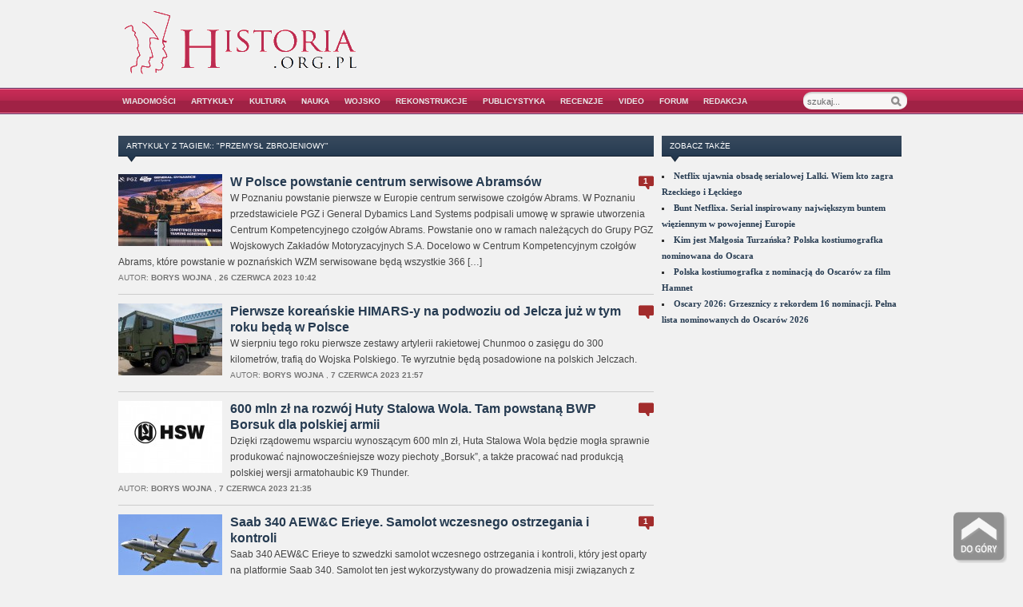

--- FILE ---
content_type: text/html; charset=UTF-8
request_url: https://historia.org.pl/tag/przemysl-zbrojeniowy/
body_size: 14006
content:
<!DOCTYPE html PUBLIC "-//W3C//DTD XHTML 1.0 Transitional//EN" "https://www.w3.org/TR/xhtml1/DTD/xhtml1-transitional.dtd">
<html xmlns="https://www.w3.org/1999/xhtml" lang="pl-PL"
	itemscope 
	itemtype="http://schema.org/WebSite" 
	prefix="og: http://ogp.me/ns#" >
<head profile="https://gmpg.org/xfn/11"><link rel="shortcut icon" href="https://historia.org.pl/wp-content/themes/zenko/favicon.ico" />
	<!-- Google tag (gtag.js) -->
	<script async src="https://www.googletagmanager.com/gtag/js?id=G-EJS9NQ9VM0"></script>
	<script> window.dataLayer = window.dataLayer || []; function gtag(){dataLayer.push(arguments);} gtag('js', new Date()); gtag('config', 'G-EJS9NQ9VM0'); </script>
<title>przemysł zbrojeniowy | HISTORIA.org.pl - historia, kultura, muzea, matura, rekonstrukcje i recenzje historyczne</title>
<meta http-equiv="content-type" content="text/html; charset=UTF-8" />
<meta name="robots" content="index, follow" />

<link rel="alternate" type="application/rss+xml" title="HISTORIA.org.pl &#8211; historia, kultura, muzea, matura, rekonstrukcje i recenzje historyczne RSS Feed" href="https://historia.org.pl/feed/" />
<link rel="pingback" href="https://historia.org.pl/xmlrpc.php" />
<link rel="stylesheet" type="text/css" href="https://historia.org.pl/wp-content/themes/zenko/style.css?ver=2.1.14" media="screen" />
<link rel="stylesheet" href="https://historia.org.pl/wp-content/themes/zenko/css/dropdown.css?ver=2.0.5" type="text/css" media="screen" />
<!--[if IE 7]><link rel="stylesheet" type="text/css" href="https://historia.org.pl/wp-content/themes/zenko/css/ie7.css" /><![endif]-->
<!--[if IE 6]><link rel="stylesheet" type="text/css" href="https://historia.org.pl/wp-content/themes/zenko/css/ie6.css" /><![endif]-->
<link rel="shortcut icon" href="//historia.org.pl/wp-content/themes/zenko/favicon.ico" type="image/x-icon" />	
<meta name='robots' content='max-image-preview:large' />

<!-- All in One SEO Pack 2.3.16 by Michael Torbert of Semper Fi Web Designob_start_detected [-1,-1] -->
<meta name="keywords"  content="general dynamics,m1 abrams,przemysł zbrojeniowy,wojsko i uzbrojenie,k239 chunmoo,huta stalowa wola,program borsuk,saab,polska grupa zbrojeniowa,wojsko polskie,video,msbs grot,himars" />
<link rel='next' href='https://historia.org.pl/tag/przemysl-zbrojeniowy/page/2/' />

<link rel="canonical" href="https://historia.org.pl/tag/przemysl-zbrojeniowy/" />
<!-- /all in one seo pack -->
<link rel='dns-prefetch' href='//s.w.org' />
<link rel="alternate" type="application/rss+xml" title="HISTORIA.org.pl - historia, kultura, muzea, matura, rekonstrukcje i recenzje historyczne &raquo; Kanał z wpisami otagowanymi jako przemysł zbrojeniowy" href="https://historia.org.pl/tag/przemysl-zbrojeniowy/feed/" />
<script type="text/javascript">
window._wpemojiSettings = {"baseUrl":"https:\/\/s.w.org\/images\/core\/emoji\/13.1.0\/72x72\/","ext":".png","svgUrl":"https:\/\/s.w.org\/images\/core\/emoji\/13.1.0\/svg\/","svgExt":".svg","source":{"concatemoji":"https:\/\/historia.org.pl\/wp-includes\/js\/wp-emoji-release.min.js?ver=5.9.3"}};
/*! This file is auto-generated */
!function(e,a,t){var n,r,o,i=a.createElement("canvas"),p=i.getContext&&i.getContext("2d");function s(e,t){var a=String.fromCharCode;p.clearRect(0,0,i.width,i.height),p.fillText(a.apply(this,e),0,0);e=i.toDataURL();return p.clearRect(0,0,i.width,i.height),p.fillText(a.apply(this,t),0,0),e===i.toDataURL()}function c(e){var t=a.createElement("script");t.src=e,t.defer=t.type="text/javascript",a.getElementsByTagName("head")[0].appendChild(t)}for(o=Array("flag","emoji"),t.supports={everything:!0,everythingExceptFlag:!0},r=0;r<o.length;r++)t.supports[o[r]]=function(e){if(!p||!p.fillText)return!1;switch(p.textBaseline="top",p.font="600 32px Arial",e){case"flag":return s([127987,65039,8205,9895,65039],[127987,65039,8203,9895,65039])?!1:!s([55356,56826,55356,56819],[55356,56826,8203,55356,56819])&&!s([55356,57332,56128,56423,56128,56418,56128,56421,56128,56430,56128,56423,56128,56447],[55356,57332,8203,56128,56423,8203,56128,56418,8203,56128,56421,8203,56128,56430,8203,56128,56423,8203,56128,56447]);case"emoji":return!s([10084,65039,8205,55357,56613],[10084,65039,8203,55357,56613])}return!1}(o[r]),t.supports.everything=t.supports.everything&&t.supports[o[r]],"flag"!==o[r]&&(t.supports.everythingExceptFlag=t.supports.everythingExceptFlag&&t.supports[o[r]]);t.supports.everythingExceptFlag=t.supports.everythingExceptFlag&&!t.supports.flag,t.DOMReady=!1,t.readyCallback=function(){t.DOMReady=!0},t.supports.everything||(n=function(){t.readyCallback()},a.addEventListener?(a.addEventListener("DOMContentLoaded",n,!1),e.addEventListener("load",n,!1)):(e.attachEvent("onload",n),a.attachEvent("onreadystatechange",function(){"complete"===a.readyState&&t.readyCallback()})),(n=t.source||{}).concatemoji?c(n.concatemoji):n.wpemoji&&n.twemoji&&(c(n.twemoji),c(n.wpemoji)))}(window,document,window._wpemojiSettings);
</script>
<style type="text/css">
img.wp-smiley,
img.emoji {
	display: inline !important;
	border: none !important;
	box-shadow: none !important;
	height: 1em !important;
	width: 1em !important;
	margin: 0 0.07em !important;
	vertical-align: -0.1em !important;
	background: none !important;
	padding: 0 !important;
}
</style>
	<link rel='stylesheet' id='wp-block-library-css'  href='https://historia.org.pl/wp-includes/css/dist/block-library/style.min.css?ver=5.9.3' type='text/css' media='all' />
<style id='global-styles-inline-css' type='text/css'>
body{--wp--preset--color--black: #000000;--wp--preset--color--cyan-bluish-gray: #abb8c3;--wp--preset--color--white: #ffffff;--wp--preset--color--pale-pink: #f78da7;--wp--preset--color--vivid-red: #cf2e2e;--wp--preset--color--luminous-vivid-orange: #ff6900;--wp--preset--color--luminous-vivid-amber: #fcb900;--wp--preset--color--light-green-cyan: #7bdcb5;--wp--preset--color--vivid-green-cyan: #00d084;--wp--preset--color--pale-cyan-blue: #8ed1fc;--wp--preset--color--vivid-cyan-blue: #0693e3;--wp--preset--color--vivid-purple: #9b51e0;--wp--preset--gradient--vivid-cyan-blue-to-vivid-purple: linear-gradient(135deg,rgba(6,147,227,1) 0%,rgb(155,81,224) 100%);--wp--preset--gradient--light-green-cyan-to-vivid-green-cyan: linear-gradient(135deg,rgb(122,220,180) 0%,rgb(0,208,130) 100%);--wp--preset--gradient--luminous-vivid-amber-to-luminous-vivid-orange: linear-gradient(135deg,rgba(252,185,0,1) 0%,rgba(255,105,0,1) 100%);--wp--preset--gradient--luminous-vivid-orange-to-vivid-red: linear-gradient(135deg,rgba(255,105,0,1) 0%,rgb(207,46,46) 100%);--wp--preset--gradient--very-light-gray-to-cyan-bluish-gray: linear-gradient(135deg,rgb(238,238,238) 0%,rgb(169,184,195) 100%);--wp--preset--gradient--cool-to-warm-spectrum: linear-gradient(135deg,rgb(74,234,220) 0%,rgb(151,120,209) 20%,rgb(207,42,186) 40%,rgb(238,44,130) 60%,rgb(251,105,98) 80%,rgb(254,248,76) 100%);--wp--preset--gradient--blush-light-purple: linear-gradient(135deg,rgb(255,206,236) 0%,rgb(152,150,240) 100%);--wp--preset--gradient--blush-bordeaux: linear-gradient(135deg,rgb(254,205,165) 0%,rgb(254,45,45) 50%,rgb(107,0,62) 100%);--wp--preset--gradient--luminous-dusk: linear-gradient(135deg,rgb(255,203,112) 0%,rgb(199,81,192) 50%,rgb(65,88,208) 100%);--wp--preset--gradient--pale-ocean: linear-gradient(135deg,rgb(255,245,203) 0%,rgb(182,227,212) 50%,rgb(51,167,181) 100%);--wp--preset--gradient--electric-grass: linear-gradient(135deg,rgb(202,248,128) 0%,rgb(113,206,126) 100%);--wp--preset--gradient--midnight: linear-gradient(135deg,rgb(2,3,129) 0%,rgb(40,116,252) 100%);--wp--preset--duotone--dark-grayscale: url('#wp-duotone-dark-grayscale');--wp--preset--duotone--grayscale: url('#wp-duotone-grayscale');--wp--preset--duotone--purple-yellow: url('#wp-duotone-purple-yellow');--wp--preset--duotone--blue-red: url('#wp-duotone-blue-red');--wp--preset--duotone--midnight: url('#wp-duotone-midnight');--wp--preset--duotone--magenta-yellow: url('#wp-duotone-magenta-yellow');--wp--preset--duotone--purple-green: url('#wp-duotone-purple-green');--wp--preset--duotone--blue-orange: url('#wp-duotone-blue-orange');--wp--preset--font-size--small: 13px;--wp--preset--font-size--medium: 20px;--wp--preset--font-size--large: 36px;--wp--preset--font-size--x-large: 42px;}.has-black-color{color: var(--wp--preset--color--black) !important;}.has-cyan-bluish-gray-color{color: var(--wp--preset--color--cyan-bluish-gray) !important;}.has-white-color{color: var(--wp--preset--color--white) !important;}.has-pale-pink-color{color: var(--wp--preset--color--pale-pink) !important;}.has-vivid-red-color{color: var(--wp--preset--color--vivid-red) !important;}.has-luminous-vivid-orange-color{color: var(--wp--preset--color--luminous-vivid-orange) !important;}.has-luminous-vivid-amber-color{color: var(--wp--preset--color--luminous-vivid-amber) !important;}.has-light-green-cyan-color{color: var(--wp--preset--color--light-green-cyan) !important;}.has-vivid-green-cyan-color{color: var(--wp--preset--color--vivid-green-cyan) !important;}.has-pale-cyan-blue-color{color: var(--wp--preset--color--pale-cyan-blue) !important;}.has-vivid-cyan-blue-color{color: var(--wp--preset--color--vivid-cyan-blue) !important;}.has-vivid-purple-color{color: var(--wp--preset--color--vivid-purple) !important;}.has-black-background-color{background-color: var(--wp--preset--color--black) !important;}.has-cyan-bluish-gray-background-color{background-color: var(--wp--preset--color--cyan-bluish-gray) !important;}.has-white-background-color{background-color: var(--wp--preset--color--white) !important;}.has-pale-pink-background-color{background-color: var(--wp--preset--color--pale-pink) !important;}.has-vivid-red-background-color{background-color: var(--wp--preset--color--vivid-red) !important;}.has-luminous-vivid-orange-background-color{background-color: var(--wp--preset--color--luminous-vivid-orange) !important;}.has-luminous-vivid-amber-background-color{background-color: var(--wp--preset--color--luminous-vivid-amber) !important;}.has-light-green-cyan-background-color{background-color: var(--wp--preset--color--light-green-cyan) !important;}.has-vivid-green-cyan-background-color{background-color: var(--wp--preset--color--vivid-green-cyan) !important;}.has-pale-cyan-blue-background-color{background-color: var(--wp--preset--color--pale-cyan-blue) !important;}.has-vivid-cyan-blue-background-color{background-color: var(--wp--preset--color--vivid-cyan-blue) !important;}.has-vivid-purple-background-color{background-color: var(--wp--preset--color--vivid-purple) !important;}.has-black-border-color{border-color: var(--wp--preset--color--black) !important;}.has-cyan-bluish-gray-border-color{border-color: var(--wp--preset--color--cyan-bluish-gray) !important;}.has-white-border-color{border-color: var(--wp--preset--color--white) !important;}.has-pale-pink-border-color{border-color: var(--wp--preset--color--pale-pink) !important;}.has-vivid-red-border-color{border-color: var(--wp--preset--color--vivid-red) !important;}.has-luminous-vivid-orange-border-color{border-color: var(--wp--preset--color--luminous-vivid-orange) !important;}.has-luminous-vivid-amber-border-color{border-color: var(--wp--preset--color--luminous-vivid-amber) !important;}.has-light-green-cyan-border-color{border-color: var(--wp--preset--color--light-green-cyan) !important;}.has-vivid-green-cyan-border-color{border-color: var(--wp--preset--color--vivid-green-cyan) !important;}.has-pale-cyan-blue-border-color{border-color: var(--wp--preset--color--pale-cyan-blue) !important;}.has-vivid-cyan-blue-border-color{border-color: var(--wp--preset--color--vivid-cyan-blue) !important;}.has-vivid-purple-border-color{border-color: var(--wp--preset--color--vivid-purple) !important;}.has-vivid-cyan-blue-to-vivid-purple-gradient-background{background: var(--wp--preset--gradient--vivid-cyan-blue-to-vivid-purple) !important;}.has-light-green-cyan-to-vivid-green-cyan-gradient-background{background: var(--wp--preset--gradient--light-green-cyan-to-vivid-green-cyan) !important;}.has-luminous-vivid-amber-to-luminous-vivid-orange-gradient-background{background: var(--wp--preset--gradient--luminous-vivid-amber-to-luminous-vivid-orange) !important;}.has-luminous-vivid-orange-to-vivid-red-gradient-background{background: var(--wp--preset--gradient--luminous-vivid-orange-to-vivid-red) !important;}.has-very-light-gray-to-cyan-bluish-gray-gradient-background{background: var(--wp--preset--gradient--very-light-gray-to-cyan-bluish-gray) !important;}.has-cool-to-warm-spectrum-gradient-background{background: var(--wp--preset--gradient--cool-to-warm-spectrum) !important;}.has-blush-light-purple-gradient-background{background: var(--wp--preset--gradient--blush-light-purple) !important;}.has-blush-bordeaux-gradient-background{background: var(--wp--preset--gradient--blush-bordeaux) !important;}.has-luminous-dusk-gradient-background{background: var(--wp--preset--gradient--luminous-dusk) !important;}.has-pale-ocean-gradient-background{background: var(--wp--preset--gradient--pale-ocean) !important;}.has-electric-grass-gradient-background{background: var(--wp--preset--gradient--electric-grass) !important;}.has-midnight-gradient-background{background: var(--wp--preset--gradient--midnight) !important;}.has-small-font-size{font-size: var(--wp--preset--font-size--small) !important;}.has-medium-font-size{font-size: var(--wp--preset--font-size--medium) !important;}.has-large-font-size{font-size: var(--wp--preset--font-size--large) !important;}.has-x-large-font-size{font-size: var(--wp--preset--font-size--x-large) !important;}
</style>
<link rel='stylesheet' id='cptch_stylesheet-css'  href='https://historia.org.pl/wp-content/plugins/captcha/css/front_end_style.css?ver=4.3.5' type='text/css' media='all' />
<link rel='stylesheet' id='dashicons-css'  href='https://historia.org.pl/wp-includes/css/dashicons.min.css?ver=5.9.3' type='text/css' media='all' />
<link rel='stylesheet' id='cptch_desktop_style-css'  href='https://historia.org.pl/wp-content/plugins/captcha/css/desktop_style.css?ver=4.3.5' type='text/css' media='all' />
<link rel='stylesheet' id='wordpress-popular-posts-css-css'  href='https://historia.org.pl/wp-content/plugins/wordpress-popular-posts/public/css/wpp.css?ver=4.0.0' type='text/css' media='all' />
<script type='text/javascript' src='https://historia.org.pl/wp-includes/js/jquery/jquery.min.js?ver=3.6.0' id='jquery-core-js'></script>
<script type='text/javascript' src='https://historia.org.pl/wp-includes/js/jquery/jquery-migrate.min.js?ver=3.3.2' id='jquery-migrate-js'></script>
<link rel="https://api.w.org/" href="https://historia.org.pl/wp-json/" /><link rel="alternate" type="application/json" href="https://historia.org.pl/wp-json/wp/v2/tags/10858" /><link rel="EditURI" type="application/rsd+xml" title="RSD" href="https://historia.org.pl/xmlrpc.php?rsd" />
<link rel="wlwmanifest" type="application/wlwmanifest+xml" href="https://historia.org.pl/wp-includes/wlwmanifest.xml" /> 
<meta name="generator" content="WordPress 5.9.3" />
<style>form .message-textarea {display: none !important; }</style>
	<meta property="og:type" content="article" />
  	<meta property="og:title" content="HISTORIA.org.pl &#8211; historia, kultura, muzea, matura, rekonstrukcje i recenzje historyczne" />
	<meta property="og:url" content="https://historia.org.pl"/>
	<meta property="og:description" content="historia, kultura, muzea, matura, rekonstrukcje, recenzje" />
	<meta property="og:site_name" content="HISTORIA.org.pl &#8211; historia, kultura, muzea, matura, rekonstrukcje i recenzje historyczne" />
	<!--[if lt IE 9]>
  <script src="https://html5shim.googlecode.com/svn/trunk/html5.js"></script>
<![endif]-->
	<style type="text/css">div.socialicons{float:left;display:block;margin-right: 10px;}div.socialicons p{margin-bottom: 0px !important;margin-top: 0px !important;padding-bottom: 0px !important;padding-top: 0px !important;}div.social4iv{background: none repeat scroll 0 0 #FFFFFF;border: 1px solid #aaa;border-radius: 3px 3px 3px 3px;box-shadow: 3px 3px 3px #DDDDDD;padding: 3px;position: fixed;text-align: center;top: 55px;width: 68px;display:none;}div.socialiconsv{padding-bottom: 5px;}</style>
		<style type="text/css">
						ol.footnotes li {list-style-type:decimal;}
								</style>
		<link rel="stylesheet" href="https://historia.org.pl/wp-content/plugins/wp-page-numbers/tiny/wp-page-numbers.css" type="text/css" media="screen" /><style type="text/css">.recentcomments a{display:inline !important;padding:0 !important;margin:0 !important;}</style><meta property="article:author" content="https://www.facebook.com/historiaorgpl" />
<script type="text/javascript" src="https://historia.org.pl/wp-content/themes/zenko/js/dropdown.js"></script>
<script type="text/javascript">
var autochangemenu = 1;
</script>

 

<script>(function() {
  var _fbq = window._fbq || (window._fbq = []);
  if (!_fbq.loaded) {
    var fbds = document.createElement('script');
    fbds.async = true;
    fbds.src = '//connect.facebook.net/en_US/fbds.js';
    var s = document.getElementsByTagName('script')[0];
    s.parentNode.insertBefore(fbds, s);
    _fbq.loaded = true;
  }
})();
window._fbq = window._fbq || [];
window._fbq.push(['track', '6020053809978', {'value':'0.00','currency':'PLN'}]);
</script>
<noscript><img height="1" width="1" alt="" style="display:none" src="https://www.facebook.com/tr?ev=6020053809978&amp;cd[value]=0.00&amp;cd[currency]=PLN&amp;noscript=1" /></noscript>
<script async src="//pagead2.googlesyndication.com/pagead/js/adsbygoogle.js"></script>
<script>
  (adsbygoogle = window.adsbygoogle || []).push({
    google_ad_client: "ca-pub-1294602653995814",
    enable_page_level_ads: true
  });
</script>
</head>
<body>
	<div id="header">
		<!--<div class="topav">
			<a href="" target="_blank">
				<img src=""/>
			</a>
		</div>-->
		<div id="logo">
			<a href="https://historia.org.pl"><img src="//historia.org.pl/wp-content/uploads/2011/11/logohistorii2.gif" alt="HISTORIA.org.pl &#8211; historia, kultura, muzea, matura, rekonstrukcje i recenzje historyczne" /></a>
 		</div>
      
		<div id="a468"><script async src="https://pagead2.googlesyndication.com/pagead/js/adsbygoogle.js?client=ca-pub-1294602653995814"
     crossorigin="anonymous"></script>
<!-- Góra 300x250 TOP -->
<ins class="adsbygoogle"
     style="display:inline-block;width:490px;height:75px"
     data-ad-client="ca-pub-1294602653995814"
     data-ad-slot="4503479345"></ins>
<script>
     (adsbygoogle = window.adsbygoogle || []).push({});
</script></div>		
	</div>

	<div id="menu">
		<div id="menu-wrap">
			<ul id="menu-glowne" class="dropdown"><li id="menu-item-49" class="menu-item menu-item-type-taxonomy menu-item-object-category menu-item-has-children menu-item-49"><a href="https://historia.org.pl/Kategoria/wiadomosci/">Wiadomości</a>
<ul class="sub-menu">
	<li id="menu-item-63923" class="menu-item menu-item-type-custom menu-item-object-custom menu-item-63923"><a href="https://historia.org.pl/Kategoria/kultura-i-sztuka/">Kultura</a></li>
	<li id="menu-item-63924" class="menu-item menu-item-type-custom menu-item-object-custom menu-item-63924"><a href="https://historia.org.pl/Kategoria/wiadomosci/nauka-wiadomosci/">Nauka</a></li>
	<li id="menu-item-19577" class="menu-item menu-item-type-taxonomy menu-item-object-category menu-item-19577"><a href="https://historia.org.pl/Kategoria/wiadomosci/polityka-i-prawo/">Polityka historyczna</a></li>
	<li id="menu-item-63928" class="menu-item menu-item-type-custom menu-item-object-custom menu-item-63928"><a href="https://historia.org.pl/Kategoria/historia-wojskowosci-i-rekonstrukcja-historyczna/rekonstrukcja-historyczna/">Rekonstrukcje</a></li>
</ul>
</li>
<li id="menu-item-51" class="menu-item menu-item-type-taxonomy menu-item-object-category menu-item-has-children menu-item-51"><a href="https://historia.org.pl/Kategoria/artykuly/">Artykuły</a>
<ul class="sub-menu">
	<li id="menu-item-88" class="menu-item menu-item-type-taxonomy menu-item-object-category menu-item-88"><a href="https://historia.org.pl/Kategoria/artykuly/starozytnosc/">Starożytność</a></li>
	<li id="menu-item-87" class="menu-item menu-item-type-taxonomy menu-item-object-category menu-item-87"><a href="https://historia.org.pl/Kategoria/artykuly/sredniowiecze/">Średniowiecze</a></li>
	<li id="menu-item-84" class="menu-item menu-item-type-taxonomy menu-item-object-category menu-item-84"><a href="https://historia.org.pl/Kategoria/artykuly/nowozytnosc/">Nowożytność</a></li>
	<li id="menu-item-12576" class="menu-item menu-item-type-taxonomy menu-item-object-category menu-item-12576"><a href="https://historia.org.pl/Kategoria/artykuly/xix-wiek/">XIX wiek, I wś</a></li>
	<li id="menu-item-85" class="menu-item menu-item-type-taxonomy menu-item-object-category menu-item-85"><a href="https://historia.org.pl/Kategoria/artykuly/okres-miedzywojenny/">Okres międzywojenny</a></li>
	<li id="menu-item-83" class="menu-item menu-item-type-taxonomy menu-item-object-category menu-item-83"><a href="https://historia.org.pl/Kategoria/artykuly/ii-wojna-swiatowa/">II wojna światowa</a></li>
	<li id="menu-item-82" class="menu-item menu-item-type-taxonomy menu-item-object-category menu-item-82"><a href="https://historia.org.pl/Kategoria/artykuly/historia-najnowsza/">Historia najnowsza</a></li>
	<li id="menu-item-90" class="menu-item menu-item-type-taxonomy menu-item-object-category menu-item-90"><a href="https://historia.org.pl/Kategoria/artykuly/tradycja-i-obyczaje/">Tradycja i obyczaje</a></li>
	<li id="menu-item-91" class="menu-item menu-item-type-taxonomy menu-item-object-category menu-item-91"><a href="https://historia.org.pl/Kategoria/artykuly/turystyka-i-podroze/">Turystyka i podróże</a></li>
	<li id="menu-item-89" class="menu-item menu-item-type-taxonomy menu-item-object-category menu-item-89"><a href="https://historia.org.pl/Kategoria/artykuly/teksty-zrodlowe/">Teksty źródłowe</a></li>
	<li id="menu-item-86" class="menu-item menu-item-type-taxonomy menu-item-object-category menu-item-86"><a href="https://historia.org.pl/Kategoria/artykuly/rozmaitosci/">Przekrojowe i inne</a></li>
	<li id="menu-item-116852" class="menu-item menu-item-type-taxonomy menu-item-object-category menu-item-116852"><a href="https://historia.org.pl/Kategoria/artykuly/encyklopedia/">Encyklopedia</a></li>
</ul>
</li>
<li id="menu-item-63838" class="menu-item menu-item-type-taxonomy menu-item-object-category menu-item-has-children menu-item-63838"><a href="https://historia.org.pl/Kategoria/kultura-i-sztuka/">Kultura</a>
<ul class="sub-menu">
	<li id="menu-item-63840" class="menu-item menu-item-type-taxonomy menu-item-object-category menu-item-has-children menu-item-63840"><a href="https://historia.org.pl/Kategoria/kultura-i-sztuka/ksiazka/">Książka historyczna</a>
	<ul class="sub-menu">
		<li id="menu-item-96889" class="menu-item menu-item-type-taxonomy menu-item-object-category menu-item-96889"><a href="https://historia.org.pl/Kategoria/kultura-i-sztuka/ksiazka/premiery-ksiazek-historycznych/">Premiery książek historycznych</a></li>
	</ul>
</li>
	<li id="menu-item-63839" class="menu-item menu-item-type-taxonomy menu-item-object-category menu-item-has-children menu-item-63839"><a href="https://historia.org.pl/Kategoria/kultura-i-sztuka/film-i-serial/">Kino i film historyczny</a>
	<ul class="sub-menu">
		<li id="menu-item-96865" class="menu-item menu-item-type-taxonomy menu-item-object-category menu-item-96865"><a href="https://historia.org.pl/Kategoria/kultura-i-sztuka/film-i-serial/premiery-filmow-historycznych/">Premiery filmów historycznych</a></li>
	</ul>
</li>
	<li id="menu-item-63841" class="menu-item menu-item-type-taxonomy menu-item-object-category menu-item-has-children menu-item-63841"><a href="https://historia.org.pl/Kategoria/kultura-i-sztuka/telewizja-i-seriale-2/">Seriale i programy historyczne</a>
	<ul class="sub-menu">
		<li id="menu-item-112608" class="menu-item menu-item-type-taxonomy menu-item-object-category menu-item-112608"><a href="https://historia.org.pl/Kategoria/kultura-i-sztuka/telewizja-i-seriale-2/premiery-seriali-historycznych/">Premiery seriali historycznych</a></li>
	</ul>
</li>
	<li id="menu-item-52678" class="menu-item menu-item-type-taxonomy menu-item-object-category menu-item-52678"><a href="https://historia.org.pl/Kategoria/kultura-i-sztuka/gry-i-esport/">Gry, zabawki i esport historyczne</a></li>
	<li id="menu-item-63851" class="menu-item menu-item-type-taxonomy menu-item-object-category menu-item-63851"><a href="https://historia.org.pl/Kategoria/kultura-i-sztuka/architektura-i-inwestycje/">Architektura i inwestycje</a></li>
	<li id="menu-item-63852" class="menu-item menu-item-type-taxonomy menu-item-object-category menu-item-63852"><a href="https://historia.org.pl/Kategoria/kultura-i-sztuka/dziela-i-kolekcje/">Dziedzictwo, dzieła i kolekcje</a></li>
	<li id="menu-item-63842" class="menu-item menu-item-type-taxonomy menu-item-object-category menu-item-has-children menu-item-63842"><a href="https://historia.org.pl/Kategoria/kultura-i-sztuka/muzea-i-wystawy/">Muzea i wystawy</a>
	<ul class="sub-menu">
		<li id="menu-item-96269" class="menu-item menu-item-type-taxonomy menu-item-object-category menu-item-96269"><a href="https://historia.org.pl/Kategoria/noc-muzeow/">Noc Muzeów</a></li>
	</ul>
</li>
	<li id="menu-item-63843" class="menu-item menu-item-type-taxonomy menu-item-object-category menu-item-63843"><a href="https://historia.org.pl/Kategoria/kultura-i-sztuka/muzyka-i-koncerty/">Muzyka i koncerty</a></li>
</ul>
</li>
<li id="menu-item-14564" class="menu-item menu-item-type-taxonomy menu-item-object-category menu-item-has-children menu-item-14564"><a href="https://historia.org.pl/Kategoria/nauka-wiadomosci/">Nauka</a>
<ul class="sub-menu">
	<li id="menu-item-63931" class="menu-item menu-item-type-taxonomy menu-item-object-category menu-item-63931"><a href="https://historia.org.pl/Kategoria/nauka-wiadomosci/badania/">Badania i odkrycia naukowe</a></li>
	<li id="menu-item-63932" class="menu-item menu-item-type-taxonomy menu-item-object-category menu-item-63932"><a href="https://historia.org.pl/Kategoria/nauka-wiadomosci/konferencje/">Konferencje i wydarzenia naukowe</a></li>
	<li id="menu-item-96228" class="menu-item menu-item-type-taxonomy menu-item-object-category menu-item-has-children menu-item-96228"><a href="https://historia.org.pl/Kategoria/nauka-wiadomosci/edukacja-i-szkola/">Edukacja i szkoła</a>
	<ul class="sub-menu">
		<li id="menu-item-118" class="menu-item menu-item-type-taxonomy menu-item-object-category menu-item-118"><a href="https://historia.org.pl/Kategoria/nauka-wiadomosci/edukacja-i-szkola/matura-z-historii/">Matura z historii</a></li>
		<li id="menu-item-9949" class="menu-item menu-item-type-taxonomy menu-item-object-category menu-item-9949"><a href="https://historia.org.pl/Kategoria/nauka-wiadomosci/edukacja-i-szkola/egzamin-gimnazjalny-projekty/">Egzamin gimnazjalny</a></li>
	</ul>
</li>
	<li id="menu-item-11012" class="menu-item menu-item-type-taxonomy menu-item-object-category menu-item-11012"><a href="https://historia.org.pl/Kategoria/nauka-wiadomosci/studia-i-studenci-wiadomosci/">Uczelnie i studia historyczne</a></li>
</ul>
</li>
<li id="menu-item-101854" class="menu-item menu-item-type-taxonomy menu-item-object-category menu-item-has-children menu-item-101854"><a href="https://historia.org.pl/Kategoria/wojsko-i-uzbrojenie/">Wojsko</a>
<ul class="sub-menu">
	<li id="menu-item-102749" class="menu-item menu-item-type-custom menu-item-object-custom menu-item-102749"><a href="https://historia.org.pl/2022/07/23/encyklopedia-broni-i-uzbrojenia/">Encyklopedia broni i uzbrojenia</a></li>
</ul>
</li>
<li id="menu-item-27355" class="menu-item menu-item-type-taxonomy menu-item-object-category menu-item-has-children menu-item-27355"><a href="https://historia.org.pl/Kategoria/rekonstrukcje/">Rekonstrukcje</a>
<ul class="sub-menu">
	<li id="menu-item-27543" class="menu-item menu-item-type-taxonomy menu-item-object-category menu-item-27543"><a href="https://historia.org.pl/Kategoria/rekonstrukcje/starozytnosc-rekonstrukcje/">Starożytność</a></li>
	<li id="menu-item-27411" class="menu-item menu-item-type-taxonomy menu-item-object-category menu-item-27411"><a href="https://historia.org.pl/Kategoria/rekonstrukcje/sredniowiecze-rekonstrukcje/">Średniowiecze</a></li>
	<li id="menu-item-27414" class="menu-item menu-item-type-taxonomy menu-item-object-category menu-item-27414"><a href="https://historia.org.pl/Kategoria/rekonstrukcje/nowozytnosc-rekonstrukcje/">Nowożytność</a></li>
	<li id="menu-item-27425" class="menu-item menu-item-type-taxonomy menu-item-object-category menu-item-27425"><a href="https://historia.org.pl/Kategoria/rekonstrukcje/xix-wiek-i-ws/">XIX wiek, I wś</a></li>
	<li id="menu-item-27415" class="menu-item menu-item-type-taxonomy menu-item-object-category menu-item-27415"><a href="https://historia.org.pl/Kategoria/rekonstrukcje/okres-miedzywojenny-rekonstrukcje/">Okres międzywojenny</a></li>
	<li id="menu-item-27413" class="menu-item menu-item-type-taxonomy menu-item-object-category menu-item-27413"><a href="https://historia.org.pl/Kategoria/rekonstrukcje/ii-wojna-swiatowa-rekonstrukcje/">II wojna światowa</a></li>
	<li id="menu-item-27412" class="menu-item menu-item-type-taxonomy menu-item-object-category menu-item-27412"><a href="https://historia.org.pl/Kategoria/rekonstrukcje/historia-najnowsza-rekonstrukcje/">Historia najnowsza</a></li>
	<li id="menu-item-27416" class="menu-item menu-item-type-taxonomy menu-item-object-category menu-item-27416"><a href="https://historia.org.pl/Kategoria/rekonstrukcje/przekrojowe-i-inne-rekonstrukcje/">Przekrojowe i inne</a></li>
	<li id="menu-item-63930" class="menu-item menu-item-type-custom menu-item-object-custom menu-item-63930"><a href="https://historia.org.pl/2026/01/02/kalendarz-wydarzen-historycznych-2026-rekonstrukcje-turnieje-zloty-targi-konferencje-wystawy-etc/">Kalendarz wydarzeń historycznych 2026</a></li>
	<li id="menu-item-117123" class="menu-item menu-item-type-custom menu-item-object-custom menu-item-117123"><a href="https://historia.org.pl/2024/12/29/spis-i-mapa-cyklicznych-imprez-rekonstrukcji-historycznej-w-polsce/">Spis i mapa rekonstrukcji historycznej w Polsce</a></li>
</ul>
</li>
<li id="menu-item-52" class="menu-item menu-item-type-taxonomy menu-item-object-category menu-item-has-children menu-item-52"><a href="https://historia.org.pl/Kategoria/publicystyka/">Publicystyka</a>
<ul class="sub-menu">
	<li id="menu-item-96" class="menu-item menu-item-type-taxonomy menu-item-object-category menu-item-96"><a href="https://historia.org.pl/Kategoria/publicystyka/komentarze-i-opinie/">Komentarze i opinie</a></li>
	<li id="menu-item-94" class="menu-item menu-item-type-taxonomy menu-item-object-category menu-item-94"><a href="https://historia.org.pl/Kategoria/publicystyka/analizy-i-zestawienia/">Analizy i zestawienia</a></li>
	<li id="menu-item-97" class="menu-item menu-item-type-taxonomy menu-item-object-category menu-item-97"><a href="https://historia.org.pl/Kategoria/publicystyka/przeglady-autorskie/">Przeglądy autorskie</a></li>
	<li id="menu-item-99" class="menu-item menu-item-type-taxonomy menu-item-object-category menu-item-99"><a href="https://historia.org.pl/Kategoria/publicystyka/wywiady/">Wywiady</a></li>
	<li id="menu-item-98" class="menu-item menu-item-type-taxonomy menu-item-object-category menu-item-98"><a href="https://historia.org.pl/Kategoria/publicystyka/reportaze/">Reportaże</a></li>
	<li id="menu-item-95" class="menu-item menu-item-type-taxonomy menu-item-object-category menu-item-95"><a href="https://historia.org.pl/Kategoria/publicystyka/fotoreportaze/">Fotoreportaże</a></li>
</ul>
</li>
<li id="menu-item-50" class="menu-item menu-item-type-taxonomy menu-item-object-category menu-item-has-children menu-item-50"><a href="https://historia.org.pl/Kategoria/recenzje/">Recenzje</a>
<ul class="sub-menu">
	<li id="menu-item-110" class="menu-item menu-item-type-taxonomy menu-item-object-category menu-item-110"><a href="https://historia.org.pl/Kategoria/recenzje/starozytnosc-recenzje/">Starożytność</a></li>
	<li id="menu-item-109" class="menu-item menu-item-type-taxonomy menu-item-object-category menu-item-109"><a href="https://historia.org.pl/Kategoria/recenzje/sredniowiecze-recenzje/">Średniowiecze</a></li>
	<li id="menu-item-106" class="menu-item menu-item-type-taxonomy menu-item-object-category menu-item-106"><a href="https://historia.org.pl/Kategoria/recenzje/nowozytnosc-recenzje/">Nowożytność</a></li>
	<li id="menu-item-111" class="menu-item menu-item-type-taxonomy menu-item-object-category menu-item-111"><a href="https://historia.org.pl/Kategoria/recenzje/xix-wiek-recenzje/">XIX w, I wś</a></li>
	<li id="menu-item-107" class="menu-item menu-item-type-taxonomy menu-item-object-category menu-item-107"><a href="https://historia.org.pl/Kategoria/recenzje/okres-miedzywojenny-recenzje/">Okres międzywojenny</a></li>
	<li id="menu-item-105" class="menu-item menu-item-type-taxonomy menu-item-object-category menu-item-105"><a href="https://historia.org.pl/Kategoria/recenzje/ii-wojna-swiatowa-recenzje/">II wojna światowa</a></li>
	<li id="menu-item-104" class="menu-item menu-item-type-taxonomy menu-item-object-category menu-item-104"><a href="https://historia.org.pl/Kategoria/recenzje/historia-najnowsza-recenzje/">Historia najnowsza</a></li>
	<li id="menu-item-108" class="menu-item menu-item-type-taxonomy menu-item-object-category menu-item-108"><a href="https://historia.org.pl/Kategoria/recenzje/przekrojowe-i-inne/">Przekrojowe i inne</a></li>
	<li id="menu-item-9950" class="menu-item menu-item-type-taxonomy menu-item-object-category menu-item-9950"><a href="https://historia.org.pl/Kategoria/recenzje/biografie-i-wspomnienia/">Biografie</a></li>
	<li id="menu-item-63834" class="menu-item menu-item-type-taxonomy menu-item-object-category menu-item-63834"><a href="https://historia.org.pl/Kategoria/recenzje/powiesc-historyczna/">Powieść historyczna</a></li>
	<li id="menu-item-63835" class="menu-item menu-item-type-taxonomy menu-item-object-category menu-item-63835"><a href="https://historia.org.pl/Kategoria/recenzje/ksiazki-dla-dzieci/">Historia dla dzieci</a></li>
	<li id="menu-item-102" class="menu-item menu-item-type-taxonomy menu-item-object-category menu-item-102"><a href="https://historia.org.pl/Kategoria/recenzje/filmy-i-seriale/">Filmy i seriale</a></li>
	<li id="menu-item-103" class="menu-item menu-item-type-taxonomy menu-item-object-category menu-item-103"><a href="https://historia.org.pl/Kategoria/recenzje/gry/">Gry</a></li>
	<li id="menu-item-112" class="menu-item menu-item-type-post_type menu-item-object-page menu-item-112"><a href="https://historia.org.pl/skala-ocen/">Skala ocen</a></li>
</ul>
</li>
<li id="menu-item-96270" class="menu-item menu-item-type-taxonomy menu-item-object-category menu-item-96270"><a href="https://historia.org.pl/Kategoria/video/">Video</a></li>
<li id="menu-item-10568" class="menu-item menu-item-type-custom menu-item-object-custom menu-item-10568"><a href="https://forum.historia.org.pl/">Forum</a></li>
<li id="menu-item-62" class="menu-item menu-item-type-post_type menu-item-object-page menu-item-has-children menu-item-62"><a href="https://historia.org.pl/redakcja/">Redakcja</a>
<ul class="sub-menu">
	<li id="menu-item-138" class="menu-item menu-item-type-post_type menu-item-object-page menu-item-138"><a href="https://historia.org.pl/o-nas/">O nas</a></li>
	<li id="menu-item-55439" class="menu-item menu-item-type-post_type menu-item-object-page menu-item-55439"><a href="https://historia.org.pl/about-us/">About us</a></li>
	<li id="menu-item-136" class="menu-item menu-item-type-post_type menu-item-object-page menu-item-136"><a href="https://historia.org.pl/wspolpraca-z-nami/">Współpraca</a></li>
	<li id="menu-item-9361" class="menu-item menu-item-type-post_type menu-item-object-page menu-item-9361"><a href="https://historia.org.pl/regulamin/">Regulamin portalu</a></li>
	<li id="menu-item-137" class="menu-item menu-item-type-post_type menu-item-object-page menu-item-137"><a href="https://historia.org.pl/zasady-puyblikacji/">Zasady publikacji</a></li>
	<li id="menu-item-151" class="menu-item menu-item-type-post_type menu-item-object-page menu-item-151"><a href="https://historia.org.pl/legitymacje/">Legitymacja prasowa</a></li>
	<li id="menu-item-116" class="menu-item menu-item-type-taxonomy menu-item-object-category menu-item-116"><a href="https://historia.org.pl/Kategoria/projekty/akcje-spoleczne/">Akcje społeczne</a></li>
	<li id="menu-item-115" class="menu-item menu-item-type-post_type menu-item-object-page menu-item-115"><a href="https://historia.org.pl/jak-uzyskac-patronat/">Jak uzyskać patronat historia.org.pl?</a></li>
	<li id="menu-item-55440" class="menu-item menu-item-type-post_type menu-item-object-page menu-item-55440"><a href="https://historia.org.pl/reklama/">Reklama</a></li>
	<li id="menu-item-54" class="menu-item menu-item-type-taxonomy menu-item-object-category menu-item-has-children menu-item-54"><a href="https://historia.org.pl/Kategoria/konkursy/">Konkursy</a>
	<ul class="sub-menu">
		<li id="menu-item-12481" class="menu-item menu-item-type-taxonomy menu-item-object-category menu-item-12481"><a href="https://historia.org.pl/Kategoria/konkursy/aktualne/">Aktualne</a></li>
		<li id="menu-item-126" class="menu-item menu-item-type-taxonomy menu-item-object-category menu-item-126"><a href="https://historia.org.pl/Kategoria/konkursy/wydarzenie-roku/">Wydarzenie Roku</a></li>
		<li id="menu-item-123" class="menu-item menu-item-type-taxonomy menu-item-object-category menu-item-123"><a href="https://historia.org.pl/Kategoria/konkursy/kadry-historii/">Kadry Historii</a></li>
		<li id="menu-item-124" class="menu-item menu-item-type-taxonomy menu-item-object-category menu-item-124"><a href="https://historia.org.pl/Kategoria/konkursy/konkursy-tematyczne/">Tematyczne</a></li>
	</ul>
</li>
</ul>
</li>
</ul>	
		
			<div id="search"> 
				<form method="get" id="searchform" action="https://historia.org.pl/">
 <input type="text" name="s" id="se" size="35" onblur="if (this.value == '') {this.value = 'szukaj...';}" onfocus="if (this.value == 'szukaj...') {this.value = '';}" value="szukaj..." class="text" />
 <input type="submit" id="searchsubmit" class="submit" value="Szukaj" />
</form>
  
			</div>
			
		</div> <!-- end menu wrap -->
    
    </div> <!-- end menu -->
<!--<div id="luna">-->
	<div id="content-wrap">
		<div id="content">
 
	<div id="middle">
       
		<div id="posts">
   
				
		<div class="category-description-text"></div>
 
 		<h3 class="recent">
			Artykuły z tagiem:: "przemysł zbrojeniowy"
					</h3> 
		
				 
			<div class="homepost">
			 
							<div class="thumb"><a href="https://historia.org.pl/2023/06/26/w-polsce-powstanie-centrum-serwisowe-abramsow/" rel="bookmark" title="W Polsce powstanie centrum serwisowe Abramsów"><img src="https://historia.org.pl/wp-content/themes/zenko/scripts/timthumb.php?src=https://historia.org.pl/wp-content/uploads/2023/06/IMG_8513-600x450.jpeg&amp;w=130&amp;h=90&amp;zc=1" alt="W Polsce powstanie centrum serwisowe Abramsów" /></a> </div>				
				<div class="rightcontp">
					<div class="bubble"><a href="https://historia.org.pl/2023/06/26/w-polsce-powstanie-centrum-serwisowe-abramsow/#comments" class=" " >1</a></div>
					<h3><a href="https://historia.org.pl/2023/06/26/w-polsce-powstanie-centrum-serwisowe-abramsow/" rel="bookmark">W Polsce powstanie centrum serwisowe Abramsów</a> </h3>
					<p>W Poznaniu powstanie pierwsze w Europie centrum serwisowe czołgów Abrams. W Poznaniu przedstawiciele PGZ i General Dybamics Land Systems podpisali umowę w sprawie utworzenia Centrum Kompetencyjnego czołgów Abrams. Powstanie ono w ramach należących do Grupy PGZ Wojskowych Zakładów Motoryzacyjnych S.A. Docelowo w Centrum Kompetencyjnym czołgów Abrams, które powstanie w poznańskich WZM serwisowane będą wszystkie 366 […]</p>
					<div class="post-meta">Autor: <a href="https://historia.org.pl/author/borys-wojna/" title="Wpisy od Borys Wojna" rel="author">Borys Wojna</a> , <strong>26 czerwca 2023 10:42</strong></div>
				</div>
				
			</div>
			 
			<div class="homepost">
			 
							<div class="thumb"><a href="https://historia.org.pl/2023/06/07/pierwsze-koreanskie-himars-y-na-podwoziu-od-jelcza-juz-w-tym-roku-beda-w-polsce/" rel="bookmark" title="Pierwsze koreańskie HIMARS-y na podwoziu od Jelcza już w tym roku będą w Polsce"><img src="https://historia.org.pl/wp-content/themes/zenko/scripts/timthumb.php?src=https://historia.org.pl/wp-content/uploads/2023/06/FyApV7AXgAA7J8v-600x338.jpeg&amp;w=130&amp;h=90&amp;zc=1" alt="Pierwsze koreańskie HIMARS-y na podwoziu od Jelcza już w tym roku będą w Polsce" /></a> </div>				
				<div class="rightcontp">
					<div class="bubble"><span class=" "> </span></div>
					<h3><a href="https://historia.org.pl/2023/06/07/pierwsze-koreanskie-himars-y-na-podwoziu-od-jelcza-juz-w-tym-roku-beda-w-polsce/" rel="bookmark">Pierwsze koreańskie HIMARS-y na podwoziu od Jelcza już w tym roku będą w Polsce</a> </h3>
					<p>W sierpniu tego roku pierwsze zestawy artylerii rakietowej Chunmoo o zasięgu do 300 kilometrów, trafią do Wojska Polskiego. Te wyrzutnie będą posadowione na polskich Jelczach.</p>
					<div class="post-meta">Autor: <a href="https://historia.org.pl/author/borys-wojna/" title="Wpisy od Borys Wojna" rel="author">Borys Wojna</a> , <strong>7 czerwca 2023 21:57</strong></div>
				</div>
				
			</div>
			 
			<div class="homepost">
			 
							<div class="thumb"><a href="https://historia.org.pl/2023/06/07/600-mln-zl-na-rozwoj-huty-stalowa-wola-tam-powstana-bwp-borsuk-dla-polskiej-armii/" rel="bookmark" title="600 mln zł na rozwój Huty Stalowa Wola. Tam powstaną BWP Borsuk dla polskiej armii"><img src="https://historia.org.pl/wp-content/themes/zenko/scripts/timthumb.php?src=https://historia.org.pl/wp-content/uploads/2023/06/HSW_www-600x375.jpg&amp;w=130&amp;h=90&amp;zc=1" alt="600 mln zł na rozwój Huty Stalowa Wola. Tam powstaną BWP Borsuk dla polskiej armii" /></a> </div>				
				<div class="rightcontp">
					<div class="bubble"><span class=" "> </span></div>
					<h3><a href="https://historia.org.pl/2023/06/07/600-mln-zl-na-rozwoj-huty-stalowa-wola-tam-powstana-bwp-borsuk-dla-polskiej-armii/" rel="bookmark">600 mln zł na rozwój Huty Stalowa Wola. Tam powstaną BWP Borsuk dla polskiej armii</a> </h3>
					<p>Dzięki rządowemu wsparciu wynoszącym 600 mln zł, Huta Stalowa Wola będzie mogła sprawnie produkować najnowocześniejsze wozy piechoty „Borsuk”, a także pracować nad produkcją polskiej wersji armatohaubic K9 Thunder.</p>
					<div class="post-meta">Autor: <a href="https://historia.org.pl/author/borys-wojna/" title="Wpisy od Borys Wojna" rel="author">Borys Wojna</a> , <strong>7 czerwca 2023 21:35</strong></div>
				</div>
				
			</div>
			 
			<div class="homepost">
			 
							<div class="thumb"><a href="https://historia.org.pl/2023/05/27/saab-340-aewc-erieye/" rel="bookmark" title="Saab 340 AEW&amp;C Erieye. Samolot wczesnego ostrzegania i kontroli"><img src="https://historia.org.pl/wp-content/themes/zenko/scripts/timthumb.php?src=https://historia.org.pl/wp-content/uploads/2023/05/2560px-Saab_340_Argus_VBY-600x400.jpg&amp;w=130&amp;h=90&amp;zc=1" alt="Saab 340 AEW&amp;C Erieye. Samolot wczesnego ostrzegania i kontroli" /></a> </div>				
				<div class="rightcontp">
					<div class="bubble"><a href="https://historia.org.pl/2023/05/27/saab-340-aewc-erieye/#comments" class=" " >1</a></div>
					<h3><a href="https://historia.org.pl/2023/05/27/saab-340-aewc-erieye/" rel="bookmark">Saab 340 AEW&amp;C Erieye. Samolot wczesnego ostrzegania i kontroli</a> </h3>
					<p>Saab 340 AEW&amp;C Erieye to szwedzki samolot wczesnego ostrzegania i kontroli, który jest oparty na platformie Saab 340. Samolot ten jest wykorzystywany do prowadzenia misji związanych z wykrywaniem, śledzeniem i identyfikacją celów powietrznych i nawodnych.</p>
					<div class="post-meta">Autor: <a href="https://historia.org.pl/author/borys-wojna/" title="Wpisy od Borys Wojna" rel="author">Borys Wojna</a> , <strong>27 maja 2023 11:34</strong></div>
				</div>
				
			</div>
			 
			<div class="homepost">
			 
							<div class="thumb"><a href="https://historia.org.pl/2023/03/16/ukraina-zamawia-kolejne-polskie-karabinki-ms-grot/" rel="bookmark" title="Ukraina zamawia kolejne polskie karabinki MS Grot"><img src="https://historia.org.pl/wp-content/themes/zenko/scripts/timthumb.php?src=https://historia.org.pl/wp-content/uploads/2023/02/MSBS-GROT-C16-FB-A1-600x338.jpg&amp;w=130&amp;h=90&amp;zc=1" alt="Ukraina zamawia kolejne polskie karabinki MS Grot" /></a> </div>				
				<div class="rightcontp">
					<div class="bubble"><a href="https://historia.org.pl/2023/03/16/ukraina-zamawia-kolejne-polskie-karabinki-ms-grot/#comments" class=" " >2</a></div>
					<h3><a href="https://historia.org.pl/2023/03/16/ukraina-zamawia-kolejne-polskie-karabinki-ms-grot/" rel="bookmark">Ukraina zamawia kolejne polskie karabinki MS Grot</a> </h3>
					<p>Minister obrony narodowej Mariusz Błaszczak poinformował, że Ukraina zamówiła dla swojego wojska kolejną partię polskich karabinków Grot. </p>
					<div class="post-meta">Autor: <a href="https://historia.org.pl/author/borys-wojna/" title="Wpisy od Borys Wojna" rel="author">Borys Wojna</a> , <strong>16 marca 2023 19:00</strong></div>
				</div>
				
			</div>
			 
			<div class="homepost">
			 
							<div class="thumb"><a href="https://historia.org.pl/2023/02/25/pgz-ustalila-zasady-wspolpracy-przy-produkcji-czolgow-k-2-i-armatohaubic-k-9/" rel="bookmark" title="PGZ ustaliła zasady współpracy przy produkcji czołgów K-2 i armatohaubic K-9"><img src="https://historia.org.pl/wp-content/themes/zenko/scripts/timthumb.php?src=https://historia.org.pl/wp-content/uploads/2023/02/fot1-600x450.jpeg&amp;w=130&amp;h=90&amp;zc=1" alt="PGZ ustaliła zasady współpracy przy produkcji czołgów K-2 i armatohaubic K-9" /></a> </div>				
				<div class="rightcontp">
					<div class="bubble"><span class=" "> </span></div>
					<h3><a href="https://historia.org.pl/2023/02/25/pgz-ustalila-zasady-wspolpracy-przy-produkcji-czolgow-k-2-i-armatohaubic-k-9/" rel="bookmark">PGZ ustaliła zasady współpracy przy produkcji czołgów K-2 i armatohaubic K-9</a> </h3>
					<p>Polska Grupa Zbrojeniowa podpisała dokumenty określające zasady współpracy przemysłowej z reprezentantami południowokoreańskich firm przy planowanej w Polsce produkcji czołgów K-2 i armatohaubic K-9. Jest to następstwo kilkumiesięcznego dialogu prowadzonego ze stroną południowokoreańską.</p>
					<div class="post-meta">Autor: <a href="https://historia.org.pl/author/borys-wojna/" title="Wpisy od Borys Wojna" rel="author">Borys Wojna</a> , <strong>25 lutego 2023 12:50</strong></div>
				</div>
				
			</div>
			 
			<div class="homepost">
			 
							<div class="thumb"><a href="https://historia.org.pl/2023/02/25/nowe-armatohaubice-k9-juz-trenuja-na-poligonie-w-polsce/" rel="bookmark" title="Nowe armatohaubice K9 już trenują na poligonie w Polsce"><img src="https://historia.org.pl/wp-content/themes/zenko/scripts/timthumb.php?src=https://historia.org.pl/wp-content/uploads/2022/07/K9-Thunder-600x441.jpg&amp;w=130&amp;h=90&amp;zc=1" alt="Nowe armatohaubice K9 już trenują na poligonie w Polsce" /></a> </div>				
				<div class="rightcontp">
					<div class="bubble"><a href="https://historia.org.pl/2023/02/25/nowe-armatohaubice-k9-juz-trenuja-na-poligonie-w-polsce/#comments" class=" " >1</a></div>
					<h3><a href="https://historia.org.pl/2023/02/25/nowe-armatohaubice-k9-juz-trenuja-na-poligonie-w-polsce/" rel="bookmark">Nowe armatohaubice K9 już trenują na poligonie w Polsce</a> </h3>
					<p>Nowe armatohaubice K9 odbyły pierwsze jazdy adaptacyjne na poligonie w Węgorzewie.</p>
					<div class="post-meta">Autor: <a href="https://historia.org.pl/author/borys-wojna/" title="Wpisy od Borys Wojna" rel="author">Borys Wojna</a> , <strong>25 lutego 2023 12:30</strong></div>
				</div>
				
			</div>
			 
			<div class="homepost">
			 
							<div class="thumb"><a href="https://historia.org.pl/2023/02/25/88-tys-karabinow-msbs-grot-dla-wojska-polskiego-to-polska-bron-ktora-sprawdzila-sie-na-ukrainie/" rel="bookmark" title="88 tys. karabinów MSBS GROT dla Wojska Polskiego. To polska broń, która sprawdziła się na Ukrainie"><img src="https://historia.org.pl/wp-content/themes/zenko/scripts/timthumb.php?src=https://historia.org.pl/wp-content/uploads/2023/02/db36be5a-e0ee-47e3-b8f5-bf036a5c5c3c-600x337.jpeg&amp;w=130&amp;h=90&amp;zc=1" alt="88 tys. karabinów MSBS GROT dla Wojska Polskiego. To polska broń, która sprawdziła się na Ukrainie" /></a> </div>				
				<div class="rightcontp">
					<div class="bubble"><a href="https://historia.org.pl/2023/02/25/88-tys-karabinow-msbs-grot-dla-wojska-polskiego-to-polska-bron-ktora-sprawdzila-sie-na-ukrainie/#comments" class=" " >1</a></div>
					<h3><a href="https://historia.org.pl/2023/02/25/88-tys-karabinow-msbs-grot-dla-wojska-polskiego-to-polska-bron-ktora-sprawdzila-sie-na-ukrainie/" rel="bookmark">88 tys. karabinów MSBS GROT dla Wojska Polskiego. To polska broń, która sprawdziła się na Ukrainie</a> </h3>
					<p>Minister obrony narodowej Mariusz Błaszczak zatwierdził umowę o wartości ponad 11 mln zł brutto na dostawę 250 karabinów wyborowych GROT 762N zasilanych amunicją 7,62 mm x 51 NATO dla Sił Zbrojnych RP. Została ona podpisana wraz z aneksem na dostarczenie dodatkowych 88 tys. karabinków MSBS GROT dla polskiej armii o wartości ok. 1 mld zł […]</p>
					<div class="post-meta">Autor: <a href="https://historia.org.pl/author/borys-wojna/" title="Wpisy od Borys Wojna" rel="author">Borys Wojna</a> , <strong>25 lutego 2023 12:25</strong></div>
				</div>
				
			</div>
			 
			<div class="homepost">
			 
							<div class="thumb"><a href="https://historia.org.pl/2023/02/23/do-polski-z-korei-dotarla-kolejna-dostawa-armatohaubic-k9/" rel="bookmark" title="Do Polski z Korei dotarła kolejna dostawa armatohaubic K9"><img src="https://historia.org.pl/wp-content/themes/zenko/scripts/timthumb.php?src=https://historia.org.pl/wp-content/uploads/2022/07/K9-Thunder-600x441.jpg&amp;w=130&amp;h=90&amp;zc=1" alt="Do Polski z Korei dotarła kolejna dostawa armatohaubic K9" /></a> </div>				
				<div class="rightcontp">
					<div class="bubble"><span class=" "> </span></div>
					<h3><a href="https://historia.org.pl/2023/02/23/do-polski-z-korei-dotarla-kolejna-dostawa-armatohaubic-k9/" rel="bookmark">Do Polski z Korei dotarła kolejna dostawa armatohaubic K9</a> </h3>
					<p>Dziś dokonano odbioru 12 haubic samobieżnych K9 THUNDER. Jest to kolejna dostawa koreańskich haubic samobieżnych do Sił Zbrojnych RP i jednocześnie pierwsza z kilku przewidzianych w 2023 r.</p>
					<div class="post-meta">Autor: <a href="https://historia.org.pl/author/borys-wojna/" title="Wpisy od Borys Wojna" rel="author">Borys Wojna</a> , <strong>23 lutego 2023 20:56</strong></div>
				</div>
				
			</div>
			 
			<div class="homepost">
			 
							<div class="thumb"><a href="https://historia.org.pl/2023/02/23/mon-negocjuje-z-amerykanami-budowe-rakiet-do-himars-ow-w-polsce/" rel="bookmark" title="MON negocjuje z amerykanami produkcję rakiet do HIMARS-ów w Polsce"><img src="https://historia.org.pl/wp-content/themes/zenko/scripts/timthumb.php?src=https://historia.org.pl/wp-content/uploads/2022/08/Pocisk-M57A1-Army-Tactical-Missile-System-jest-wystrzeliwany-nad-kabine-wyrzutni-M142-High-Mobility-Artillery-Rocket-System-333x500.jpeg&amp;w=130&amp;h=90&amp;zc=1" alt="MON negocjuje z amerykanami produkcję rakiet do HIMARS-ów w Polsce" /></a> </div>				
				<div class="rightcontp">
					<div class="bubble"><span class=" "> </span></div>
					<h3><a href="https://historia.org.pl/2023/02/23/mon-negocjuje-z-amerykanami-budowe-rakiet-do-himars-ow-w-polsce/" rel="bookmark">MON negocjuje z amerykanami produkcję rakiet do HIMARS-ów w Polsce</a> </h3>
					<p>Minister obrony narodowej, Mariusz Błaszczak poinformował, że trwają negocjacje, aby fabryka rakiet do wyrzutni HIMARS powstała w Polsce. Dodał także, że po zakupie 500 wyrzutni Polska będzie miała najsilniejszą artylerię rakietową w Europie.</p>
					<div class="post-meta">Autor: <a href="https://historia.org.pl/author/borys-wojna/" title="Wpisy od Borys Wojna" rel="author">Borys Wojna</a> , <strong>23 lutego 2023 19:46</strong></div>
				</div>
				
			</div>
			 		   
		   
		</div> <!-- end posts --> 
 		
		<div class="navigation">

						
				<div class="floatleft"><div id='wp_page_numbers'>
<ul><li class="page_info">Strona 1 z 7</li><li class="active_page"><a href="https://historia.org.pl/tag/przemysl-zbrojeniowy/">1</a></li>
<li><a href="https://historia.org.pl/tag/przemysl-zbrojeniowy/page/2/">2</a></li>
<li><a href="https://historia.org.pl/tag/przemysl-zbrojeniowy/page/3/">3</a></li>
<li><a href="https://historia.org.pl/tag/przemysl-zbrojeniowy/page/4/">4</a></li>
<li><a href="https://historia.org.pl/tag/przemysl-zbrojeniowy/page/5/">5</a></li>
<li><a href="https://historia.org.pl/tag/przemysl-zbrojeniowy/page/6/">6</a></li>
<li><a href="https://historia.org.pl/tag/przemysl-zbrojeniowy/page/7/">7</a></li>
<li><a href="https://historia.org.pl/tag/przemysl-zbrojeniowy/page/2/">&gt;</a></li>
</ul>
<div style='float: none; clear: both;'></div>
</div>
</div>
			
			

			
		</div>
 	  
	</div><!-- end middle -->

 
 
<div id="sidebar">
		     <div id="sidebar_top_right">
									<div id="sidebartopright" role="complementary">
			
		<aside id="recent-posts-3" class="widget widget_recent_entries">
		<h3 class="widget-title">ZOBACZ TAKŻE</h3>
		<ul>
											<li>
					<a href="https://historia.org.pl/2026/01/23/netflix-ujawnia-obsade-serialowej-lalki-wiem-kto-zagra-rzeckiego-i-leckiego/">Netflix ujawnia obsadę serialowej Lalki. Wiem kto zagra Rzeckiego i Łęckiego</a>
									</li>
											<li>
					<a href="https://historia.org.pl/2026/01/23/bunt-netfliksa-serial-inspirowany-najwiekszym-buntem-wieziennym-w-powojennej-europie/">Bunt Netflixa. Serial inspirowany największym buntem więziennym w powojennej Europie</a>
									</li>
											<li>
					<a href="https://historia.org.pl/2026/01/22/kim-jest-malgosia-turzanska-polska-kostiumografka-nominowana-do-oscara/">Kim jest Małgosia Turzańska? Polska kostiumografka nominowana do Oscara</a>
									</li>
											<li>
					<a href="https://historia.org.pl/2026/01/22/polska-kostiumografka-z-nominacja-do-oscarow-za-film-hamnet/">Polska kostiumografka z nominacją do Oscarów za film Hamnet</a>
									</li>
											<li>
					<a href="https://historia.org.pl/2026/01/22/oscary-2026-grzesznicy-z-rekordem-16-nominacji-pelna-lista-nominowanych-do-oscarow/">Oscary 2026: Grzesznicy z rekordem 16 nominacji. Pełna lista nominowanych do Oscarów 2026</a>
									</li>
					</ul>

		</aside>		</div>
				   	     </div>	
	
		<div class="banner"><script async src="//pagead2.googlesyndication.com/pagead/js/adsbygoogle.js"></script>
<!-- Góra 300x250 TOP -->
<ins class="adsbygoogle"
     style="display:inline-block;width:300px;height:300px"
     data-ad-client="ca-pub-1294602653995814"
     data-ad-slot="4503479345"></ins>
<script>
(adsbygoogle = window.adsbygoogle || []).push({});
</script>
<script async src="https://pagead2.googlesyndication.com/pagead/js/adsbygoogle.js?client=ca-pub-1294602653995814"
     crossorigin="anonymous"></script>
<!-- 300x250 -->
<ins class="adsbygoogle"
     style="display:inline-block;width:300px;height:300px"
     data-ad-client="ca-pub-1294602653995814"
     data-ad-slot="6700931228"></ins>
<script>
     (adsbygoogle = window.adsbygoogle || []).push({});
</script>
<!-- 300x250 -->
<script type="text/javascript"
src="//pagead2.googlesyndication.com/pagead/show_ads.js">
</script>
<script async src="https://pagead2.googlesyndication.com/pagead/js/adsbygoogle.js?client=ca-pub-1294602653995814"
     crossorigin="anonymous"></script>
<script async src="https://pagead2.googlesyndication.com/pagead/js/adsbygoogle.js?client=ca-pub-1294602653995814"
     crossorigin="anonymous"></script>
<!-- Pionowa boczna szpalta -->
<ins class="adsbygoogle"
     style="display:inline-block;width:300px;height:300px"
     data-ad-client="ca-pub-1294602653995814"
     data-ad-slot="5813837993"></ins>
<script>
     (adsbygoogle = window.adsbygoogle || []).push({});
</script></div>
		
				
		
		<div id="sidebar_left">
								</div> <!-- end side left -->
		   
		  
		<div id="sidebar_right">
									<div class="self-banners">
<script type="text/javascript">
    google_ad_client = "ca-pub-1294602653995814";
    google_ad_slot = "7990101781";
    google_ad_width = 300;
    google_ad_height = 250;
</script>
<!-- 300x250 dół -->
<script type="text/javascript"
src="//pagead2.googlesyndication.com/pagead/show_ads.js">
</script>
<a href="https://historia.org.pl/2020/03/20/materialy-do-zdalnej-nauki-historii-historia-on-line-lekcje-dla-szkoly-podstawowej-i-liceum/"><img alt="Materiały do zdalnej nauki historii. Historia on-line, lekcje dla szkoły podstawowej i liceum" src="https://historia.org.pl/wp-content/uploads/2020/zdalne_lekcje.jpg" width="300"></a>
			</div>
<div class="fb-like-box" data-href="https://www.facebook.com/historiaorgpl" data-width="300" data-height="315" data-show-faces="true" data-stream="false" data-show-border="true" data-header="true"></div>


		</div> <!-- end side right -->
		

		 
</div> <!-- end sidebar -->
 
</div> <!-- end content -->
</div> <!-- end content wrap -->
<!--
	<a id="luna_left" href="https://wuj.pl/ksiazka/miedzy-bogiem-a-hitlerem#oprawa-miekka-ze-skrzydelkami" target="_blank"></a>
	<a id="luna_right" href="https://wuj.pl/ksiazka/miedzy-bogiem-a-hitlerem#oprawa-miekka-ze-skrzydelkami" target="_blank"></a>
	</div>
-->
	<div id="footer">
	
		<div class="footer-wrap">
      
			<div id="fside">
											</div>
			
		</div> <!-- end footer wrap-->
        
        <div class="clear"></div>      
                      
		<div id="copyright">
          		<div class="go-top"></div>
			<div class="footer-wrap">
Copyright © 2004-2025 — Historia.org.pl. Wszystkie prawa zastrzeżone. ISSN 2083-2265.<br>
Redakcja "historia.org.pl" nie ponosi odpowiedzialności za publikowane komentarze. Korzystając z portalu akceptujesz <a href="https://historia.org.pl/regulamin/">Regulamin</a>, politykę prywatności oraz wykorzystywanie plików "cookies".                 
			</div> <!-- end footer wrap-->

<div id="rss">
	<ul>
	<li class="rssimg"><a href="https://historia.org.pl/feed/">RSS Feed</a></li>
			</ul>		
</div>			
		</div>
		
   </div> <!-- end footer -->
   

<script type="text/javascript">
jQuery('.go-top').hide();
jQuery(function(){
    var stt_is_shown = false;
    jQuery(window).scroll(function(){
       var win_height = 300;
       var scroll_top = jQuery(document).scrollTop(); 
       if (scroll_top > win_height && !stt_is_shown) {
          stt_is_shown = true;
          jQuery('.go-top').fadeIn();
       } else if (scroll_top < win_height && stt_is_shown) {
          stt_is_shown = false;
          jQuery('.go-top').fadeOut();
       }
   });

jQuery('.go-top').click(function(){
	jQuery('html, body').animate({scrollTop: '0px'}, 800);
	return false;
});

 });
</script> 
<script type="text/javascript">
let wrapper = document.getElementById('luna')
const observer = new MutationObserver(function (mutations, observer) {
  wrapper.style.height = ''
  wrapper.style.minHeight = ''
})
observer.observe(wrapper, {
  attributes: true,
  attributeFilter: ['style']
})
</script>

<script type="text/javascript" src="https://historia.org.pl/wp-includes/js/socialjs/twitter-widgets.js"></script><script type="text/javascript" src="//connect.facebook.net/pl_PL/all.js#xfbml=1"></script><script type="text/javascript" src="https://apis.google.com/js/plusone.js"></script><script type='text/javascript' src='https://historia.org.pl/wp-content/plugins/simple-lightbox/client/js/lib.core.js?ver=2.0' id='slb_core-js'></script>
<script type='text/javascript' src='https://historia.org.pl/wp-content/plugins/simple-lightbox/client/js/lib.view.js?ver=2.0' id='slb_view-js'></script>

  	<script type="text/javascript" id="slb_context">/* <![CDATA[ */(function($){$(document).ready(function(){if ( (typeof SLB != 'undefined') ) { {$.extend(SLB, {"context":["public","user_guest"]});} }})})(jQuery);/* ]]> */</script>

<!-- SLB -->
<script type="text/javascript" id="slb_init">/* <![CDATA[ */(function($){$(document).ready(function(){if ( (typeof SLB != 'undefined') && (typeof SLB.View != 'undefined') && (typeof SLB.View.init != 'undefined') ) { SLB.View.init({"ui_autofit":true,"ui_animate":true,"slideshow_autostart":true,"slideshow_duration":"6","group_loop":true,"ui_overlay_opacity":"0.8","theme_default":"slb_default","ui_labels":{"loading":"Loading","close":"Close","nav_next":"Next","nav_prev":"Previous","slideshow_start":"Start slideshow","slideshow_stop":"Stop slideshow","group_status":"Zdj\u0119cie %current% z %total%"}}); }})})(jQuery);/* ]]> */</script>
<!-- /SLB -->
<!-- SLB-THM -->
<script type="text/javascript" id="slb_add_themes">/* <![CDATA[ */(function($){$(document).ready(function(){if ( (typeof SLB != 'undefined') && (typeof SLB.View != 'undefined') && (typeof SLB.View.add_theme != 'undefined') ) { SLB.View.add_theme('slb_default',{"name":"Default (Light)","parent":"","layout_uri":"https:\/\/historia.org.pl\/wp-content\/plugins\/simple-lightbox\/themes\/default\/layout.html","client_script":"https:\/\/historia.org.pl\/wp-content\/plugins\/simple-lightbox\/themes\/default\/client.js","client_style":"https:\/\/historia.org.pl\/wp-content\/plugins\/simple-lightbox\/themes\/default\/css\/style.css"}); }})})(jQuery);/* ]]> */</script>
<!-- /SLB-THM -->
<!-- SLB-TPTG -->
<script type="text/javascript" id="slb_add_template_tags">/* <![CDATA[ */(function($){$(document).ready(function(){if ( (typeof SLB != 'undefined') && (typeof SLB.View != 'undefined') && (typeof SLB.View.add_template_tag_handler != 'undefined') ) { SLB.View.add_template_tag_handler('item','https://historia.org.pl/wp-content/plugins/simple-lightbox/template-tags/item/tag.item.js'); }if ( (typeof SLB != 'undefined') && (typeof SLB.View != 'undefined') && (typeof SLB.View.add_template_tag_handler != 'undefined') ) { SLB.View.add_template_tag_handler('ui','https://historia.org.pl/wp-content/plugins/simple-lightbox/template-tags/ui/tag.ui.js'); }})})(jQuery);/* ]]> */</script>
<!-- /SLB-TPTG -->
<!-- SLB-HDL -->
<script type="text/javascript" id="slb_add_content_handlers">/* <![CDATA[ */(function($){$(document).ready(function(){if ( (typeof SLB != 'undefined') && (typeof SLB.View != 'undefined') && (typeof SLB.View.add_content_handler != 'undefined') ) { SLB.View.add_content_handler('image','https://historia.org.pl/wp-content/plugins/simple-lightbox/content-handlers/image/handler.image.js'); }})})(jQuery);/* ]]> */</script>
<!-- /SLB-HDL -->
<!-- X-M --><!-- SLB-M -->
<script type="text/javascript" id="slb_footer">/* <![CDATA[ */(function($){$(document).ready(function(){if ( (typeof SLB != 'undefined') && (typeof SLB.View != 'undefined') && (typeof SLB.View.assets != 'undefined') ) { {$.extend(SLB.View.assets, {"https:\/\/historia.org.pl\/wp-content\/uploads\/2023\/06\/IMG_8513.jpeg":{"type":"image","source":"https:\/\/historia.org.pl\/wp-content\/uploads\/2023\/06\/IMG_8513.jpeg","internal":true,"id":109094,"_entries":["https:\/\/historia.org.pl\/wp-content\/uploads\/2023\/06\/IMG_8513.jpeg"],"sizes":{"medium":{"file":"IMG_8513-350x263.jpeg","width":350,"height":263,"mime-type":"image\/jpeg"},"large":{"file":"IMG_8513-600x450.jpeg","width":600,"height":450,"mime-type":"image\/jpeg"},"thumbnail":{"file":"IMG_8513-150x113.jpeg","width":150,"height":113,"mime-type":"image\/jpeg"},"medium_large":{"file":"IMG_8513-768x576.jpeg","width":768,"height":576,"mime-type":"image\/jpeg"},"1536x1536":{"file":"IMG_8513-1536x1152.jpeg","width":1536,"height":1152,"mime-type":"image\/jpeg"},"guest-author-32":{"file":"IMG_8513-32x32.jpeg","width":32,"height":32,"mime-type":"image\/jpeg"},"guest-author-50":{"file":"IMG_8513-50x50.jpeg","width":50,"height":50,"mime-type":"image\/jpeg"},"guest-author-64":{"file":"IMG_8513-64x64.jpeg","width":64,"height":64,"mime-type":"image\/jpeg"},"guest-author-96":{"file":"IMG_8513-96x96.jpeg","width":96,"height":96,"mime-type":"image\/jpeg"},"guest-author-128":{"file":"IMG_8513-128x128.jpeg","width":128,"height":128,"mime-type":"image\/jpeg"},"original":{"file":"2023\/06\/IMG_8513.jpeg","width":2048,"height":1536}},"image_meta":{"aperture":"0","credit":"","camera":"","caption":"","created_timestamp":"0","copyright":"","focal_length":"0","iso":"0","shutter_speed":"0","title":"","orientation":"0","keywords":[]},"description":"","title":"IMG_8513","caption":""}});} }})})(jQuery);/* ]]> */</script>

<!-- /SLB-M -->
 
 
</body>
</html>


--- FILE ---
content_type: text/html; charset=utf-8
request_url: https://www.google.com/recaptcha/api2/aframe
body_size: 268
content:
<!DOCTYPE HTML><html><head><meta http-equiv="content-type" content="text/html; charset=UTF-8"></head><body><script nonce="RPLX0PAggwP-dKLtFYbXNA">/** Anti-fraud and anti-abuse applications only. See google.com/recaptcha */ try{var clients={'sodar':'https://pagead2.googlesyndication.com/pagead/sodar?'};window.addEventListener("message",function(a){try{if(a.source===window.parent){var b=JSON.parse(a.data);var c=clients[b['id']];if(c){var d=document.createElement('img');d.src=c+b['params']+'&rc='+(localStorage.getItem("rc::a")?sessionStorage.getItem("rc::b"):"");window.document.body.appendChild(d);sessionStorage.setItem("rc::e",parseInt(sessionStorage.getItem("rc::e")||0)+1);localStorage.setItem("rc::h",'1769241147431');}}}catch(b){}});window.parent.postMessage("_grecaptcha_ready", "*");}catch(b){}</script></body></html>

--- FILE ---
content_type: text/css
request_url: https://historia.org.pl/wp-content/themes/zenko/style.css?ver=2.1.14
body_size: 7823
content:
/*********************************************************************************************
 
Theme Name: Zenko Magazine
Theme URI: http://www.wpzoom.com/themes/zenko/
Version: 1.6
Author: WPZOOM
Author URI: http://www.wpzoom.com

**********************************************************************************************

WARNING! DO NOT EDIT THIS FILE!

To make it easy to update your theme, you should not edit the styles in this file. Instead use 
the custom.css file to add your styles. You can copy a style from this file and paste it in 
custom.css and it will override the style in this file.

**********************************************************************************************


0.  CSS Reset  -------------------------  All Theme Files
1.  Toolbox CSS  -----------------------  All Theme Files
2.  Page Structure  --------------------  All Theme Files
3.  Header  ----------------------------  header.php
4.  Main Navigation  -------------------  header.phpdddd
5.  Featured Section  -------------------  featured.php
6.  Homepage Articles ------------------  index.php
7.  Single Articles & Pages ------------  single.php, page.php
8.  Comments  --------------------------  comments.php
9.  Sidebar & Widgets ------------------  sidebar.php
10. Forms  -----------------------------  searchform.php
11. Footer  ----------------------------  footer.php

**********************************************************************************************/



/********************************************************************************************* 

0. CSS Reset  -------------------------  All Theme Files

*********************************************************************************************/   

body, div, dl, dt, dd, ul, ol, li, h1, h2, h3, h4, h5, h6, pre, form, fieldset, input, textarea, p, blockquote, th, td {
margin: 0;
padding: 0;
}

.quo{ quotes: "\201E" "\201D" !important; color: red !important;}
.dquo{ quotes: "\201A" "\2019" !important; color: red !important;}

.quo:before { content: open-quote }
.quo:after { content: close-quote }
.dquo:before { content: open-quote }
.dquo:after { content: close-quote }


ul { list-style:none; }

p { font:1.3em/1.3em; }

a img { border:none; }

.floatleft { float:left; }

.floatright { float:right; }

.clear { clear:both; }

.transpBlack { background:url(transpBlack.png); }

	
/********************************************************************************************* 

1. Toolbox CSS  -------------------------  All Theme Files

*********************************************************************************************/   

a { text-decoration: none; color: #263B51; }
	a:hover { text-decoration: underline; }
img.aligncenter, img.alignright, img.alignleft { border: 5px solid #DDD; }


	.navigation {
	color:#fff;
	float:left;
 	width:100%;
   	}	

   .navigation .alignleft a,   .navigation .alignright a {
		width: 125px;
 		text-align: center;
		height: 20px; }
		
 
	 .navigation a, .post .navigation a {
		color: #fff;
		background:#34475b;
		font-weight: bold;
		margin: 7px 5px;
		padding: 5px 6px;
		cursor: pointer;
		font-size: 10px;
		text-transform: uppercase;
 		text-shadow:0 -1px 0 rgba(0, 0, 0, 0.3);
		-moz-border-radius:3px;
		-khtml-border-radius: 3px;
		-webkit-border-radius: 3px;
		border-radius: 3px;
		border:none;
		}
 
	.navigation .alignleft { float: left; }
 
	.navigation a:hover {
		color: #fff;
		text-decoration: none; 
		background:#243445; }
 
	.navigation .alignright { float: right; }


.wp-pagenavi {
	font-size: 9px;
 	text-align: center; 
 	padding-top:12px;
  	color:#fff;
 	text-shadow:1px 1px 0 rgba(0, 0, 0, 0.3);
 	text-transform:uppercase;
	}
	
	.wp-pagenavi .pages {
		padding:5px 6px;
		margin:0 6px;
		color:#fff;
 		background:#34475b;
		border: 1px solid #DDD;
		-moz-border-radius:3px;
		-khtml-border-radius: 3px;
		-webkit-border-radius: 3px;
		border-radius: 3px;
		}
		
		.wp-pagenavi a:link, .wp-pagenavi a:visited{
		padding:5px 6px;
		color:#fff;
		font-weight:bold;
 		background:#34475b;
				 
		}

	.wp-pagenavi .current {
		padding:5px 6px;
	 color:#fff;
	 margin:0 5px;
	 background:#243445;
	 font-weight:bold;
	border: 1px solid #DDD;
	-moz-border-radius:3px;
		-khtml-border-radius: 3px;
		-webkit-border-radius: 3px;
		border-radius: 3px;
		}

	.wp-pagenavi a:hover { 
	  color:#fff;
 	 background:#243445;
		}
		
.wp-caption { border: 1px solid #ccc; text-align: center; background-color: #DCDCDC; margin: 10px; -moz-border-radius: 3px; -khtml-border-radius: 3px; -webkit-border-radius: 3px; border-radius: 3px; }
	.wp-caption img { margin: 0; border: 0 none; }
	.wp-caption p.wp-caption-text { font-size: 11px; line-height: 14px; padding: 5px 3px 5px 3px; margin: 0; font-style: italic; text-align:center;}

#wp-calendar #prev a, #wp-calendar #next a { font-size: 9pt; }
#wp-calendar a { text-decoration: none; }
#wp-calendar caption { font-weight: bold; text-align: center; }
#wp-calendar th { font-style: normal; font-weight: normal; text-transform: capitalize; }
#wp-calendar { empty-cells: hide; width: 200px; }
	#wp-calendar #next a { padding-right: 10px; text-align: right; }
	#wp-calendar #prev a { padding-left: 10px; text-align: left; }
	#wp-calendar a { display: block; background-color: #D3CFBE; }
	#wp-calendar #today { background-color: #BDC6D5; }
	#wp-calendar caption { text-align: center; width: 100%; }
	#wp-calendar td { text-align: center; background-color: #EAE8DF; }
	#wp-calendar .pad { background-color: #F5F4F1; }
 
 .aligncenter, div.aligncenter {
	display: block;
	margin-left: auto;
	margin-right: auto;
	border: 5px solid #DDDDDD; }
	
	.aligncenter img {
		margin: 5px 5px 0 5px;
	}
 
.alignnone { border: 5px solid #DDDDDD; }
 
.alignleft {
	float: left;
	margin: 0 10px 0 0; }
 
	.alignleft img {
		float: left;
		/*margin: 0 10px 0 0;*/
		margin: 5px 5px 0 5px;
		border: 5px solid #DDDDDD; }
 
.alignright {
	float: right;
	margin: 10px 0 0 20px; }
 
	.alignright img {
		float: right;
		margin: 5px 5px 0 5px;
		border: 5px solid #DDDDDD; }
 
.floatleft, #more_left { float: left; }
 


/********************************************************************************************* 

2. Page Structure  -------------------------  All Theme Files

*********************************************************************************************/   
 
body {
	font-family: Arial, Helvetica, sans-serif;
	background-color:#F1F1F1;
	color: #333;
	font-size: 100%;
	}

 
 #content-wrap {
	width:990px;
	margin:0 auto; 
	padding-right: 15px;
	}
	
	#content {
	float:left;
	width:990px;
	margin:10px 0 15px 0;
		padding: 10px;
		background: #F1F1F1;
	}
 	
  
/********************************************************************************************* 

3. Header  -------------------------  header.php

*********************************************************************************************/   
 
#h-top {
	background-color:#22384F;
 	height:26px;
	min-width: 980px;
	width: 100%;
	position: fixed;
	left: 0px;
	top: 0px;
	z-index: 99992;

}

#h-top-m
	{
	width:980px;
	height:26px;
	margin:0 auto;
}

#header-qlinks {
	font-family: Arial, Helvetica, sans-serif;
	font-size: 12px;
	color: #e7e7e7;
	float:left;
	height:20px;
	width:300px;
	margin-top: 6px;
	font-weight:bold;
}

#header-qlinks a, #header-qlinks a:visited {
	color: #a2a5aa;
	text-decoration: none;
	padding-left: 25px;
}

#header-qlinks a:hover {
	color: #e7e7e7;
	text-decoration: none;
	padding-left: 23px;
}

#header-qlinks .first {
	padding-left: 2px !important;
}

#hot-news {
	font-family: Arial, Helvetica, sans-serif;
	font-size: 12px;
	color: #e7e7e7;
	float:right;
	text-align:right;
	height:21px;
	width:655px;
	margin: 3px 0 0 15px;
}

#hot-news a, #hot-news a:visited, #hot-news .mtphr-dnt-tick {
	font-size: 12px;
	color:#ffffff;
	font-weight: bold;
	text-decoration: none;
}

#hot-news a:hover {
	font-size: 12px;
	color:#ffffff;
	font-weight: bold;
	text-decoration: underline;
}

#hot-news h3 {
	font-family: Arial, Helvetica, sans-serif;
	font-size: 12px;
	color:#ffc000;
	margin-top:3px;
	margin-right:3px;
}

#header {
	width:980px;
	height:110px;
/*	height:310px;*/
	margin:0 auto; }

#logo {
	float:left;
	height:90px;
	margin-top:10px;
/*	margin-top:0px;*/
}
 

#a468 {
	float:right;
	height:60px;
	width:468px;
	padding:30px 0 0;
/*	padding:25px 0 0;*/
}

.topav{
	height: 200px !important;
	width: 900px !important;
	overflow: hidden !important;
	padding: 0;
	margin: 0px auto;
	background: url('https://historia.org.pl/wp-content/uploads/2017/zwiac_980x200') no-repeat;
}

.topav a img {
	border:0px none;
}



.fullwidth, #content .fullwidth {
	width:980px;
	}
 
/********************************************************************************************* 

4. Main Navigation  -------------------------  header.php

*********************************************************************************************/   
 
.rss-links { float: right }
 
	.rss-links a { background: url('images/rss.png') no-repeat left 9px; padding-left: 15px !important }
 
#menu {
	background: url(images/menu.png) repeat-x;
	height: 35px;
	margin: 0 auto; }
 
#menu-wrap {
	width: 990px;
	margin: 0 auto; }


.dropdown li a:hover .downarrowclass, .dropdown li:hover .downarrowclass, .dropdown ul li.current_page_item a .downarrowclass, .dropdown ul li.current-cat a .downarrowclass{
background:url(images/downh.png) no-repeat center;
}

ul.dropdown li li li {
  padding-left: 10px;
}


.rightarrowclass {
background:url(images/righth.png) no-repeat center right;
padding:8px;
position:absolute;
right:10px;
}
 
#rss {
	float: left;
	margin-top: 8px;
	color: #fff;
	font-size: 11px;
	height: 20px; }
 
	#rss li {
		display: inline;
		padding: 0;
		float: left;
		height: 20px; }
 
		#rss li a {
			color: #fff;
			font-size: 11px;
			text-decoration: none;
			padding: 0;
			font-weight: bold;
			line-height: 1.5; }
 
			#rss li a:hover { text-decoration: underline; }
 
		#rss li.rssimg {
			background: url(images/feed.png) no-repeat left top;
			padding-left: 19px; }
 
		#rss li.emailimg {
			background: url(images/mail.png) no-repeat left top;
			padding-left: 21px;
			margin-left: 10px; }
 
	#rss img {
		vertical-align: middle;
		margin-right: 3px; }
 
 
/********************************************************************************************* 

5. Featured Section  -------------------------  featured.php

*********************************************************************************************/   
 
#featurespace {
float:left;
margin:0 0 5px 0;
width:980px;
}

#popular #recent small a{
	font-weight: normal !important;
	color: #737373;
}

#popular {
	float:left;
	width:270px;
	margin:0 10px 0 0; 
	}
	
	#subscribe p {
	padding:0 10px 10px 10px;
	font-size:12px;
	line-height:18px;
	}

#featured {
	float:left;
	width:420px;
	background:#181818;
/*	height:256px;*/
	height:265px;
	overflow:hidden;
	position:relative; }
	
	
#featured-wrap {
	float:left;
	width:420px;
  }
	
	#featured-wrap h3 {
    background:url(images/black.png) no-repeat top left;
		height:33px;
		font-family:Arial;
		text-transform:uppercase;
		font-size:10px;
		color:#fff;
		font-weight:400;
		padding:7px 5px 0 10px;
		}

.fimage {
	float:left;
	width:200px; }

#tabs ul {
	text-transform:uppercase;
	position:absolute;
	left:200px; }

#tabs li { float:left; }

	#tabs li a {
		font-family:Arial;
		font-size:10px;
		color:#fff;
		background:#333;
		display:inline;
		float:left;
		height:20px;
		width:72px;
		text-align:center;
		border-right:1px solid #181818;
		padding:10px 0 0; }

		#tabs li a.tabactive {
			background:#181818;
			display:block;
			float:left;
			text-decoration:none; }

.fcontent1, .fcontent2, .fcontent3 {
	float:left;
	width:200px;
	color:#D1D1D0;
	font-size:12px;
	overflow:hidden;
	padding:33px 10px 15px; }

.fcont {
	float:left;
	width:200px;
	color:#D1D1D0;
	font-size:12px;
	overflow:hidden;
	padding:38px 10px 15px;
	height:240px; }

	.fcont a {
		color:#D1D1D0;
		font-weight:700; }

	.fcont h2 a {
		font-family:Georgia;
		color:#D1D1D0;
		font-size:22px;
		font-weight:400;
		padding-bottom:3px; }

	.fcont small {
		font-style:italic;
		line-height:20px;
		margin-bottom:5px;
		font-size:11px; }

.fimage {
	float:left;
	width:200px;
	overflow:hidden;
	 }

#recent {
	float:right;
	width:270px; }

	#recent li, #recom-blogs-3 li {
		display:block;
		float:left;
		padding:4px 0 4px 0;
		border-bottom:1px dotted #ccc;
		clear:both;
		width:100%; 
		line-height:normal;}

		#recent li:hover, #recom-blogs-3 li:hover {
			background:#E9E8E8;
			border-bottom:1px dotted #646464; }
			
			#recent li img, #recom-blogs-3 li img {
			width:65px;
			height:50px;
			}
			
		 /*}*/

	#recent small {
		font-style:italic;
		font-size:10px;
		font-family:Arial;
		color:#737373;
		width: 200px; }

	#recent h3 {
		background:url(images/black.png) no-repeat top left;
		height:30px;
		font-family:Arial;
		text-transform:uppercase;
		font-size:10px;
		color:#fff;
		font-weight:400;
		padding:7px 5px 0 10px; }
		
 
/********************************************************************************************* 

6. Homepage Articles -------------------------  index.php

*********************************************************************************************/   
 
#middle {
	width: 670px;
	float: left;
	margin: 0 10px 10px 0; }
 
.block {
	font-size: 11px;
	color: #444;
	width: 670px;
	float: left;
	clear: both;
	margin-bottom:7px; }
 
	.block h3 {
		background: url(images/blu.png) no-repeat top left;
		height: 33px;
		font-family: Georgia;
		text-transform: uppercase;
		font-size: 16px;
		color: #fff;
		font-weight: 400;
		padding: 3px 0 0 10px;
		float: left;
		width: 660px; }
 
		.block h3 a { color: #fff; }
 
h3.green { background: url(images/green.png) no-repeat top left; }
 
h3.black { background: url(images/black.png) no-repeat top left; }
 
h3.blue { background: url(images/blu.png) no-repeat top left; }
 
h3.pink { background: url(images/pink.png) no-repeat top left; }
 
.firstn {
    /*width: 240px;*/
    width: 252px;
    margin-right: 5px;
    float: left;
    font-size: 12px;
    line-height: 20px;
    color: #444;
}
 
.firstn h2 {
    font-size: 17px;
    font-weight: 400;
    font-family: Georgia;
    color: #181818;
    /*font-style: italic;*/
    font-style: normal;
}
 
	.firstn small {
		font-style: italic;
		line-height: 20px;
		margin-bottom: 5px;
		font-size: 10px;
		color: #737373;
		text-transform: uppercase; }
 
.firstn img {
    float: left;
    /*width: 235px;*/
    width: 245px;
    padding: 0 5px 5px 0;
}

.rightn a {
	font-family: Georgia;
	font-size: 16px;
	line-height: normal; }
 
.rightnp a {
	font-size: 16px;
	line-height: normal; }
 
.rightn p a, .rightnp p a {
	font-weight: 700;
	font-size: 10px; }
 
.rightcontp a { font-weight: 700; }
 
.firstn p a { font-weight: 700; }
 
.bubble {
	background: transparent url(images/bb.png) no-repeat;
	color: #fff;
	float: right;
	height: 17px;
	padding-top: 0px;
	text-align: center;
	width: 19px;
	margin-top: 2px;
	margin-left: 10px;
	line-height: 1.3; }
 
	.bubble a {
		color: #fff;
		font-size: 10px;
		font-weight: 700;
		font-family: Arial; }
 
#postsn { width: 670px; }
 
#posts {
	width: 670px;
	float: left;
	margin-bottom:15px; }
 
#middlesb {
	width: 160px;
	float: left; }
 
.rightn {
    /*width: 422px;*/
    width: 410px;
    float: left;
    font-size: 11px;
    color: #444;
    line-height: 18px;
    margin: 0 0 5px 0;
}
 
.homepost {
	border-bottom: 1px solid #ccc;
	font-size: 12px;
	color: #444;
	line-height: 20px;
	margin-top: 10px;
	float: left;
	padding: 0 0 10px 0;
	margin: 8px 0 3px 0;
	clear: both;
	width: 670px; }
 
#posts .homepost .rightcontp h3 {
	background: none;
	font-size: 16px;
	text-transform: none;
	padding: 0; }
 
h3.recent {
	background: url(images/blu.png) no-repeat top left;
	height: 33px;
	font-family: Arial;
	text-transform: uppercase;
	font-size: 10px;
	color: #fff;
	font-weight: 400;
	padding: 7px 5px 0 10px; }
 
#posts .thumb { float: left; }
 
	#posts .thumb img {
		float: left;
		margin: 0 10px 5px 0; }
 
.rightn img {
    float: left;
    /*width: 90px;*/
    width: 83px;
    padding: 0 7px 7px 0;
}
 
.rightnp img {
	float: left;
	width: 130px;
	padding: 0 7px 7px 0; }
 
.rightn small a, .post-meta a {
	font-size: 10px;
	font-family: Arial;
	color: #737373; }
 
.rightn small, .post-meta {
	font-size: 10px;
	font-family: Arial;
	color: #737373;
	text-transform: uppercase; }
 
.rightn li {
    display: block;
    /*padding: 0 0 10px;*/
    padding: 0 0 5px 0;
    border-bottom: 1px solid #ccc;
    /*margin-bottom: 13px;*/
    margin-bottom: 10px;
}
 
 
/********************************************************************************************* 

7. Single Articles & Pages -------------------------  single.php, page.php

*********************************************************************************************/   

.gallery .gallery-item { 
display: -moz-inline-stack;
display: inline-block;
vertical-align: top;
zoom: 1;
*display: inline; 
margin:10px; }
 
.gallery { margin: auto; text-align:center; }
 
 
.gallery img { border: 2px solid #cfcfcf; }
 
.gallery-caption { margin-left: 0; }
 
.attachment { margin: 1em 0 }
 
.post {
	float: left;
 	font-size: 14px;
	line-height: 1.8;
	color: #444;
	width: 670px;
	word-wrap: break-word;
	overflow-wrap: break-word;
	}
 
	.post a {
		border-bottom: 1px solid #ccc;
		color: #154A7F;
		font-weight: 700; }
 
		.post a:hover {
			border: none;
			text-decoration: none; }
 
	.post blockquote {
		border-left: 3px solid #ccc;
		color: #777;
		font-family: Georgia,"Times New Roman",Times,serif;
		font-size: 12px;
		font-style: italic;
		line-height: 1.8em;
		padding-left: 10px;
		clear: both;
		margin: 10px 20px 10px 30px; }
 
	.post hr {
		height: 1px;
		border-bottom: 1px solid #ccc;
		border-top: none;
		margin-bottom: 5px;
		clear: both; }
 
	.post h1 a {
		font-family: Arial;
		font-size: 33px;
		font-weight: 700;
		line-height: 30px;
		color: #333;
		border: none;
		float: left;
		clear: both;
		margin: 5px 0; }
 
	.post h2 { font-size: 29px; }
 
	.post h3 { font-size: 25px; }
 
	.post h4 { font-size: 21px; }
 
	.post h5 { font-size: 19px; }
 
	.post h6 { font-size: 16px; }
 
	.post h2,h3,h4,h5,h6 {
		color: #333;
		padding-bottom: 10px;
		font-weight: 700; }
 
	.post li ol {
		line-height: 25px;
		padding-left: 10px; }
 
	.post ol { list-style-type:decimal; }
	
	.post p { margin-bottom:15px; }	
 
	.post ul li {
		line-height: 25px;
		list-style: square; }
 
	.post .post-meta {
		font-size: 10px;
		text-transform: uppercase;
		float: left;
		clear: both;}
 
	.post a img { border: none; }
 
	.post ul li:hover { line-height: 25px; }
 
	.post ul,.post ul,ol { padding: 10px 0 20px 20px; }
 
.tag-links {
	background: url(images/tag.png) no-repeat left 2px;
	padding-left: 20px;
 	float: left;
	clear: both;
	color: #333; }
 
.nextpage {
	background: url(images/page.png) no-repeat left 1px;
	padding-left: 20px;
	float: left;
	clear: both;
	font-weight: bold; }
 
#socialicons ul { list-style: none; }
 
#socialicons {
	border-top: 2px solid #DAD9D9;
	color: #4c4d50;
	float: left;
	background: #E4E4E4;
	height: 30px;
	margin: 10px 0 0;
	padding: 0 0 3px;
	width: 670px;
	color: #4c4d50;
	font-family: arial, "lucida console", sans-serif;
	font-size: 10px;
	font-weight: 700;
	text-transform: uppercase; }
 
	#socialicons img {
		margin-right: 5px;
		padding-bottom: 3px; }
 
	#socialicons ul { padding: 3px 0 0 20px; }
 
	#socialicons li {
		border: none;
		display: inline;
		float: left;
		padding-right: 10px; }
 
	#socialicons  a {
		border-bottom: none;
		color: #4c4d50;
		text-decoration: none; }
 
		#socialicons  a:hover {
			border-bottom: none;
			color: #030a1f; }
 
	#socialicons  img {
		border: none;
		vertical-align: middle; }

 
/********************************************************************************************* 

8. Comments  -------------------------  comments.php

*********************************************************************************************/   

.children { padding: 0 0 0 40px; margin-left: 35px; }
.comment-author-admin { background: url(images/author.jpg) no-repeat top right; }
.authorcomm { float: left; margin: 0; padding: 0; width: 70px; text-align: center; line-height: 12px; font-size: 13px; }
	.authorcomm a { text-decoration: none; font-weight: bold; }
.avatar { padding: 0 15px 0 0; }
.reply a { padding: 2px 5px; margin-left: 55px; font-weight: normal; text-transform: uppercase; background: #333; width: 50px; font-size: 9px; text-align: center; -moz-border-radius: 3px; -khtml-border-radius: 3px; -webkit-border-radius: 3px; border-radius: 3px; border: none; color: #fff; }
	.reply a:hover { background: #CA2B57; -moz-border-radius: 3px; -khtml-border-radius: 3px; -webkit-border-radius: 3px; border-radius: 3px; }
#respond { float: left; }
#navigation { width: 100%; height: 30px; float: left; }
.cancel-comment-reply a { padding: 2px 5px; margin-bottom: 5px; margin-left: 55px; font-weight: 700; text-transform: uppercase; background: #333; font-size: 10px; -moz-border-radius: 3px; -khtml-border-radius: 3px; -webkit-border-radius: 3px; border-radius: 3px; border: none; color: #fff; }
	.cancel-comment-reply a:hover { background: #CA2B57; -moz-border-radius: 3px; -khtml-border-radius: 3px; -webkit-border-radius: 3px; border-radius: 3px; }
.comment-meta  a { font-weight: normal; border-bottom: none; font-size: 9px; color: #5F5F5F; font-style: italic; }
.comment-meta { padding-bottom: 5px; border-bottom: 3px solid #ccc; margin-left: 55px; }
.fn { font-size: 12px; line-height: 15px; font-weight: bold; font-style: normal; }
.says { display: none; }
#comments li { width: 100%; padding: 10px 0 10px; display: block; float: left; }
.commentlist { margin: 0px; padding: 0px; }
	.commentlist ol { margin: 0px; padding: 10px; }
	.commentlist li { margin: 5px 0px 0px; padding: 5px 5px 0px 0px; list-style: none; }
		.commentlist li ul li { margin-right: -5px; }
.comment { float: left; padding: 0px 0 20px; font-size: 11px; }
	.comment p { margin-left: 55px; line-height: 20px; padding: 0 0 3px 0; color: #333; }
body.ie6 #comments li.bgCH { background-color: #eee; background-image: none; }
.field { -webkit-border-radius: 2px; -moz-border-radius: 2px; border-radius: 2px; border: solid 1px #ddd; border-top-color: #ccc; background: #fff; letter-spacing: .1em; padding: 6px; }
#commentform textarea { width: 76%; height: 130px; }
#submit,.submit,label { cursor: pointer; }
#commentform label { padding-left: 24px; font-weight: 900; }
	#commentform label span,#comments .chead p.date { color: #999; }
.btn { display: block; width: 140px; height: 40px; margin-left: -20px; line-height: normal; text-align: center; color: #e1e1e1; font-size: 10px; text-transform: uppercase; font-weight: 700; background: transparent url('images/btns-a00.png') no-repeat left top; }
	.btn:hover { text-decoration: none; background-position: left bottom; }
	.btn:active { color: #888; }
input.btn { border: none; }
#commentform .btn { background-position: right top; }
	#commentform .btn:hover { background-position: right bottom; }

#comments {
	float: left;
	margin-top: 7px;
	/*margin-top: 20px;*/
	width: 640px;
}

#respond { margin-top: 10px; float: left; }
	#respond:after { content: "."; display: block; height: 0px; clear: both; visibility: hidden; }
#comments li h3 { margin-top: 15px; margin-left: 55px; font-size: 16px; }
.avatar { float: left; }
.comtext { font-size: 11px; float: left; padding-left: 8px; width: 590px; }
	.comtext small { display: block; font-weight: 400; font-style: normal; border-bottom: 2px solid #ccc; }
	

/********************************************************************************************* 

9. Sidebar & Widgets -------------------------  sidebar.php

*********************************************************************************************/   
#sidebar {
	float: left;
	width: 300px; }
 
	#sidebar .widget {
		color: #333;
		float: left;
		clear: both;
		width:300px;
		float:left;
		clear:both; }
 
	#sidebar h3 a.rsswidget { color: #fff; }
 
#sidebar_left {
	float: left;
	width: 145px;
	padding-right: 10px; }
 
#sidebar_right {
	float: left;
	/*width: 145px;*/
	width: 300px;
}
 
#sidebar_left h3 { width: 135px; }
#sidebar_right h3 { width: 285px; }

#sidebar #sidebar_left .widget, #sidebar #sidebar_right .widget {
/*width:140px;*/
width:280px;
}
 
.widget {
	font-size: 11px;
	color: #737373;
	padding: 0 0 10px; }
 
	.widget li {
		list-style-type: square;
		list-style-position: inside;
		line-height: 20px; }
 
	.widget h3 {
		background: url(images/blu.png) no-repeat top left;
		height: 33px;
		font-family: Arial;
		text-transform: uppercase;
		font-size: 10px;
		color: #fff;
		font-weight: 400;
		padding: 7px 5px 0 10px; }

	.widget h3.pink {
		background: url(images/pink.png) no-repeat top left;
	}

	.widget small {
		float: left;
		max-width: 200px;
		word-wrap: break-word;
		overflow-wrap: break-word;
		margin-top: 5px;}

	.widget img {
		float: left;
		padding: 0 5px 3px 0; }
 
	.widget a {
		font-weight: 700;
		font-family: Tahoma; }
 
#tab-comments {
	margin: 0px;
	padding: 0px;
	color: #525252; }
 
	#tab-comments li {
		overflow: hidden;
		list-style: none;
		line-height: 16px;
		padding: 0 0 5px 0; }
 
.tab-comments-avatar { margin: 0px 3px 3px 0px; clear:both;}
 
ul.gallery img {
	border: 2px solid #D3DDE5;
	width: 65px;
	height: 65px;
	padding: 0; }
 
	ul.gallery img:hover { border: 2px solid #0C2B41; }
 
ul.gallery {
	display: block;
	list-style-type: none;
	float: left;
	margin-bottom: 6px;
	clear: both; }
 
	ul.gallery li {
		border: none;
		float: left;
		list-style-type: none;
		margin: 3px;
		list-style-position: outside; }
		
		.widget_tag_cloud div { padding:0 10px; }
	.widget_tag_cloud div a { font-family:Georgia; font-style:italic; font-weight:normal;}

/********************************************************************************************* 

10. Forms  -------------------------   searchform.php

*********************************************************************************************/   
 
#search {
	color: #FFFFFF;
	float: right;
	font-size: 10px;
	height: 28px;
	padding: 5px 0 0 0;
	/*width: 110px;*/
	width: 130px;
}

#searchform {
	background:url(images/search.png) no-repeat;
 	height:29px; 
	}

	#searchform label,#searchform .submit { display:none; }

#se {
	background:none;
	border:0;
	height:15px;
	width:110px;
	margin:1px 16px 0 0;
	padding:3px 15px 0 5px;
	color:#656668;
	font-size:11px;
	 }

#searchform input:focus { border:0; }

input, textarea, text {
	-webkit-border-radius:2px;
	-moz-border-radius:2px;
	border-radius:2px;
	border:solid 1px #ddd;
	border-top-color:#ccc;
	background:#fff url('images/bg-form.png') repeat-x left 1px;
	padding:6px; }
	
	 textarea{
	height:150px; }

 

 
/********************************************************************************************* 

11. Footer  -------------------------  footer.php

*********************************************************************************************/   
 
 #footer {
	background:#1D1C1C url(images/bgf.jpg) repeat-x;
	border-top:1px solid #fff;
	padding-top:3px;
 	clear:both; }

#fside {
	float:left;
	width:100%;
	padding:0 0 20px;
	clear:both; }

#copyright {
	background:#3c3c3c;
	color:#C4C4C4;
	line-height:19px;
	font-size:11px;
	border-top:1px solid #525252;
	text-align:center;
	padding:20px 45px 30px 20px; }

	#copyright a {
		color:#c4c4c4;
		border-bottom:1px dotted #ccc; }

		#copyright a:hover {
			color:#c4c4c4;
			border-bottom:none;
			text-decoration:none; }

.footer-wrap {
	width:980px;
	margin:0 auto; }

.go-top {
	background: url(images/gototop.png) no-repeat; 
	display:block;
	width:67px;
	height:64px;
	z-index:9998;
	float:right;
	text-align: right;
	border:none !important;
	text-decoration:none !important;
	   position:fixed;
	   bottom:15px;
	   right:20px;
	   opacity:0.4;
}

.go-top:hover {
	   opacity:1;
}

#footer .widget {
	width:200px;
 	color:#C4C4C4;
	line-height:19px;
	font-size:11px;
	padding:5px 45px 0 0;
	display:inline-block;
	vertical-align:top;
	
	 }

	#footer .widget ul { padding:0 0 0 15px; }

	#footer .widget a { color:#c4c4c4; }

	#footer .widget h3 {
		background:none;
		height:22px;
		font-family:Georgia;
		text-transform:uppercase;
		font-size:15px;
		color:#aeaeae;
		font-weight:400;
		margin-bottom:10px;
		border-bottom:1px solid #595959;
		padding:7px 5px 0 10px; }
	
	#copyright span img {
	vertical-align:middle;
	padding:2px 0 5px 2px;
	}

	#copyright span a {
	text-indent:-2999px;
	font-size:1px;
	border:none;
 	}	

/* FOOTNOTES */

.category-description-text p{
	font-family: Arial, Helvetica, sans-serif;
	font-size: 12px;
	color: #444;
	line-height: 20px;
	margin-bottom: 15px;
}

.post-footnotes{
	border: 2px dotted #ccc;
	background: #fcf6e8;
	width: 620px;
	padding: 0;
	margin: 20px auto 20px 12px;
}

.post-footnotes p{
	text-align: justify;
	margin: 10px 15px 10px 15px;
}

/* GOOGLE ADS */

.google-ad {
	text-align: center;
}

/* NEWSLETTER */

input[type="image"] {
	background:transparent !important;
	border:none;
}

input[type="image"]:hover {
	opacity:0.95;
}

#newsletterwidget-3 {
	padding: 11px 0 20px 0;
}

#newsletterwidget-3 p.left{
	float:left;
	padding-top: 7px;
	width:180px;
}

#newsletterwidget-3 p.right{
	float:right;
	width:100px;
}

input.newsletter-submit {
    background: transparent url(https://historia.org.pl/wp-content/themes/zenko/images/newsletterb.png) no-repeat left 2px !important;
    width: 88px !important;
    height: 39px !important;
	border: none !important;
}

/* BANNERS */

.self-banners img{
	padding: 5px 0 0 0;
	border: none;
	opacity: 1;
}

.self-banners a,.self-banners a:visited, .self-banners a:hover {
	border: none;
	opacity: 1;
}
.self-banners img:hover{
	opacity: 0.9;
}

/* CUSTOM */

#dolna {
	padding-left: 15px;
}

.s4plusone {
	width:70px !important;
	margin-right:3px !important;
}

.banner embed{
	padding-top:1px;
}

.tag-links{
	padding-bottom:20px;
}

/* FB */

.fb-like-box {
	padding: 10px 0 12px 0;
}

/* AUTHORS LIST */

ul#authors-list-chief, ul#authors-list-vice, ul#authors-list-editors, ul#authors-list-authors, ul#authors-list-reviewers{
	list-style: none !important;
	padding: 5px 0 10px 10px !important;
	margin: 0;
}

li.single-author-name{
	list-style: none !important;
	text-align: left;
	padding: 5px 0 10px 5px;
}

.single-author-name a{
	font-size: 12px;
	font-weight: bold !important;
}

li.single-author-desc{
	list-style: none !important;
	text-align: justify;
	padding: 0 0 15px 20px;
}

#nextclick{
	padding-top: 20px !important;
	float:left !important;
}

/* GREAT HISTORICAL GAME */

#great_game_answer_head{
	color:#fff;
	background:#a02245;
	font-size:14px;
	padding: 10px 25px;
	border-radius: 28px 28px 0px 0px;
}

#great_game_answer {
	border: 1px solid #a02245;
	border-radius: 30px;
	margin: 0 auto;
	background: #fff;
}

#great_game_answer_form {
	padding: 20px 30px 30px 30px;
}

#sidebartopright #wpp-3 h3 {
	background: url(images/pink.png) no-repeat top left !important;
}

/** GALLERY little fix **/

.gallery dl.gallery-item {
    border: 1px solid #ccc;
    text-align: center;
    background-color: #DCDCDC;
    padding: 3px;
    -moz-border-radius: 3px;
    -khtml-border-radius: 3px;
    -webkit-border-radius: 3px;
    border-radius: 3px;
}

.gallery dl.gallery-item dd.wp-caption-text {
    font-size: 11px;
    line-height: 14px;
    padding: 5px 3px 5px 3px;
    margin: 0;
    font-style: italic;
    text-align: center;
    width: 300px;
}

#luna {
	margin: 0 auto;
	width: 100%;
	min-height: 1180px;
	background: url('https://historia.org.pl/wp-content/uploads/2025/10/kapelani_bergen_1680_1050.jpg') no-repeat top center;
	height: auto;
}

#luna {
	-webkit-background-size: cover;
	-moz-background-size: cover;
	-o-background-size: cover;
	background-size: cover;
}

@media screen and (max-width: 1760px) {
        #luna {
                /*min-height: 1140px !important;*/
			min-height: 1080px !important;
        }
}
@media screen and (max-width: 1680px) {
        #luna {
			min-height: 1060px !important;
        }
}
@media screen and (max-width: 1600px) {
        #luna {
            min-height: 1016px !important;
			/*min-height: 980px !important;*/
        }
}
@media screen and (max-width: 1560px) {
        #luna {
            /*min-height: 960px !important;*/
			min-height: 1002px !important;
        }
}
@media screen and (max-width: 1500px) {
        #luna {
                /*min-height: 1020px !important;*/
			min-height: 940px !important;
        }
}
@media screen and (max-width: 1440px) {
        #luna {
                /*min-height: 960px !important;*/
			min-height: 910px !important;
        }
}
@media screen and (max-width: 1370px) {
        #luna {
                /*min-height: 920px !important;*/
			min-height: 890px !important;
        }
}
@media screen and (max-width: 1200px) {
        #luna {
                /*min-height: 1050px !important;*/
			min-height: 820px !important;
        }
}

#luna_upper {
    width: 100%;
    min-height: 60px;
    display: block;
    border: none;
}

#luna_upper img {
    width: 468px;
    height: 60px;
    margin: 0 auto;
    padding: 0px 5px 10px 5px;
    border: none;
    display: block;
}

@media screen and (min-width: 1200px) {
#luna_left{
    width: -moz-calc((100% - 980px)/2);
    width: -webkit-calc((100% - 980px)/2);
    width: calc((100% - 980px)/2);
    height: 1050px;
    position: absolute;
	left: 0;
}
#luna_right{
    width: -moz-calc((100% - 980px)/2);
    width: -webkit-calc((100% - 980px)/2);
    width: calc((100% - 980px)/2);
    height: 1050px;
    position: absolute;
	right: 0;
}
}

input.tnp-submit {
    background: url('http://historia.org.pl/wp-content/themes/zenko/images/newsletterb.png') !important;
    width: 85px !important;
    height: 35px !important;
    border: none !important;
    float: left;
}

input.tnp-email {
    border: 1px solid #bebebe !important;
}

.tnp-field.tnp-field-button {
    width: 85px;
    display: block;
    float: left;
}

#newsletterwidget-3 .tnp-field.tnp-field-email {
    width: 185px;
    display: block;
    float: left;
    padding: 0 10px 0 0;
}

.tnp-subscription .tnp-field.tnp-field-email {
    width: 400px;
    display: block;
    float: left;
    padding: 0 10px 0 0;
}

.tnp-subscription .tnp-field.tnp-field-button {
    margin-bottom: 10px;
    border: 0;
    padding: 15px 0 5px 5px;
}

